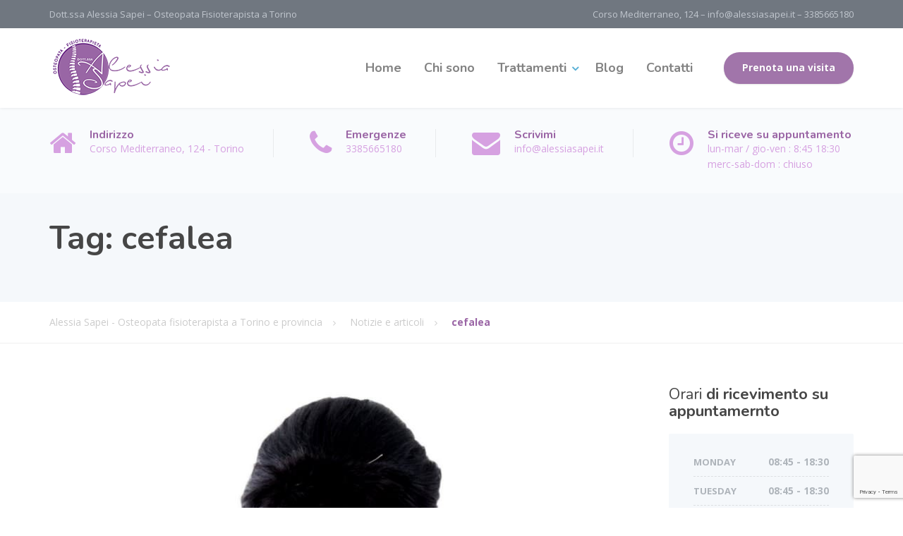

--- FILE ---
content_type: text/html; charset=UTF-8
request_url: https://www.osteopata-fisioterapista.it/tag/cefalea/
body_size: 11584
content:
<!DOCTYPE html><html
lang=it-IT><head><meta
charset="UTF-8"><meta
name="viewport" content="width=device-width, initial-scale=1"><link
rel=pingback href=https://www.osteopata-fisioterapista.it/xmlrpc.php><meta
name='robots' content='index, follow, max-image-preview:large, max-snippet:-1, max-video-preview:-1'><title>cefalea Archivi - Alessia Sapei - Osteopata fisioterapista a Torino e provincia</title><link
rel=canonical href=https://www.osteopata-fisioterapista.it/tag/cefalea/ ><meta
property="og:locale" content="it_IT"><meta
property="og:type" content="article"><meta
property="og:title" content="cefalea Archivi - Alessia Sapei - Osteopata fisioterapista a Torino e provincia"><meta
property="og:url" content="https://www.osteopata-fisioterapista.it/tag/cefalea/"><meta
property="og:site_name" content="Alessia Sapei - Osteopata fisioterapista a Torino e provincia"><meta
name="twitter:card" content="summary_large_image"> <script type=application/ld+json class=yoast-schema-graph>{"@context":"https://schema.org","@graph":[{"@type":"CollectionPage","@id":"https://www.osteopata-fisioterapista.it/tag/cefalea/","url":"https://www.osteopata-fisioterapista.it/tag/cefalea/","name":"cefalea Archivi - Alessia Sapei - Osteopata fisioterapista a Torino e provincia","isPartOf":{"@id":"https://www.osteopata-fisioterapista.it/#website"},"primaryImageOfPage":{"@id":"https://www.osteopata-fisioterapista.it/tag/cefalea/#primaryimage"},"image":{"@id":"https://www.osteopata-fisioterapista.it/tag/cefalea/#primaryimage"},"thumbnailUrl":"https://www.osteopata-fisioterapista.it/wp-content/uploads/2018/09/cervicale.jpg","breadcrumb":{"@id":"https://www.osteopata-fisioterapista.it/tag/cefalea/#breadcrumb"},"inLanguage":"it-IT"},{"@type":"ImageObject","inLanguage":"it-IT","@id":"https://www.osteopata-fisioterapista.it/tag/cefalea/#primaryimage","url":"https://www.osteopata-fisioterapista.it/wp-content/uploads/2018/09/cervicale.jpg","contentUrl":"https://www.osteopata-fisioterapista.it/wp-content/uploads/2018/09/cervicale.jpg","width":850,"height":566},{"@type":"BreadcrumbList","@id":"https://www.osteopata-fisioterapista.it/tag/cefalea/#breadcrumb","itemListElement":[{"@type":"ListItem","position":1,"name":"Home","item":"https://www.osteopata-fisioterapista.it/"},{"@type":"ListItem","position":2,"name":"cefalea"}]},{"@type":"WebSite","@id":"https://www.osteopata-fisioterapista.it/#website","url":"https://www.osteopata-fisioterapista.it/","name":"Alessia Sapei - Osteopata fisioterapista a Torino e provincia","description":"Dott.ssa Alessia Sapei - Osteopata Fisioterapista a Torino","publisher":{"@id":"https://www.osteopata-fisioterapista.it/#/schema/person/2f01f0f3214499d001e0cf7098b33acb"},"potentialAction":[{"@type":"SearchAction","target":{"@type":"EntryPoint","urlTemplate":"https://www.osteopata-fisioterapista.it/?s={search_term_string}"},"query-input":"required name=search_term_string"}],"inLanguage":"it-IT"},{"@type":["Person","Organization"],"@id":"https://www.osteopata-fisioterapista.it/#/schema/person/2f01f0f3214499d001e0cf7098b33acb","name":"Alessia Sapei","image":{"@type":"ImageObject","inLanguage":"it-IT","@id":"https://www.osteopata-fisioterapista.it/#/schema/person/image/","url":"https://www.osteopata-fisioterapista.it/wp-content/uploads/2018/02/Alessia_Sapei.jpg","contentUrl":"https://www.osteopata-fisioterapista.it/wp-content/uploads/2018/02/Alessia_Sapei.jpg","width":850,"height":1003,"caption":"Alessia Sapei"},"logo":{"@id":"https://www.osteopata-fisioterapista.it/#/schema/person/image/"},"sameAs":["https://www.facebook.com/alessiasapei/"]}]}</script> <link
rel=dns-prefetch href=//fonts.googleapis.com><link
rel=alternate type=application/rss+xml title="Alessia Sapei - Osteopata fisioterapista a Torino e provincia &raquo; Feed" href=https://www.osteopata-fisioterapista.it/feed/ ><link
rel=alternate type=application/rss+xml title="Alessia Sapei - Osteopata fisioterapista a Torino e provincia &raquo; cefalea Feed del tag" href=https://www.osteopata-fisioterapista.it/tag/cefalea/feed/ > <script>/*<![CDATA[*/window._wpemojiSettings = {"baseUrl":"https:\/\/s.w.org\/images\/core\/emoji\/14.0.0\/72x72\/","ext":".png","svgUrl":"https:\/\/s.w.org\/images\/core\/emoji\/14.0.0\/svg\/","svgExt":".svg","source":{"concatemoji":"https:\/\/www.osteopata-fisioterapista.it\/wp-includes\/js\/wp-emoji-release.min.js?ver=6.4.7"}};
/*! This file is auto-generated */
!function(i,n){var o,s,e;function c(e){try{var t={supportTests:e,timestamp:(new Date).valueOf()};sessionStorage.setItem(o,JSON.stringify(t))}catch(e){}}function p(e,t,n){e.clearRect(0,0,e.canvas.width,e.canvas.height),e.fillText(t,0,0);var t=new Uint32Array(e.getImageData(0,0,e.canvas.width,e.canvas.height).data),r=(e.clearRect(0,0,e.canvas.width,e.canvas.height),e.fillText(n,0,0),new Uint32Array(e.getImageData(0,0,e.canvas.width,e.canvas.height).data));return t.every(function(e,t){return e===r[t]})}function u(e,t,n){switch(t){case"flag":return n(e,"\ud83c\udff3\ufe0f\u200d\u26a7\ufe0f","\ud83c\udff3\ufe0f\u200b\u26a7\ufe0f")?!1:!n(e,"\ud83c\uddfa\ud83c\uddf3","\ud83c\uddfa\u200b\ud83c\uddf3")&&!n(e,"\ud83c\udff4\udb40\udc67\udb40\udc62\udb40\udc65\udb40\udc6e\udb40\udc67\udb40\udc7f","\ud83c\udff4\u200b\udb40\udc67\u200b\udb40\udc62\u200b\udb40\udc65\u200b\udb40\udc6e\u200b\udb40\udc67\u200b\udb40\udc7f");case"emoji":return!n(e,"\ud83e\udef1\ud83c\udffb\u200d\ud83e\udef2\ud83c\udfff","\ud83e\udef1\ud83c\udffb\u200b\ud83e\udef2\ud83c\udfff")}return!1}function f(e,t,n){var r="undefined"!=typeof WorkerGlobalScope&&self instanceof WorkerGlobalScope?new OffscreenCanvas(300,150):i.createElement("canvas"),a=r.getContext("2d",{willReadFrequently:!0}),o=(a.textBaseline="top",a.font="600 32px Arial",{});return e.forEach(function(e){o[e]=t(a,e,n)}),o}function t(e){var t=i.createElement("script");t.src=e,t.defer=!0,i.head.appendChild(t)}"undefined"!=typeof Promise&&(o="wpEmojiSettingsSupports",s=["flag","emoji"],n.supports={everything:!0,everythingExceptFlag:!0},e=new Promise(function(e){i.addEventListener("DOMContentLoaded",e,{once:!0})}),new Promise(function(t){var n=function(){try{var e=JSON.parse(sessionStorage.getItem(o));if("object"==typeof e&&"number"==typeof e.timestamp&&(new Date).valueOf()<e.timestamp+604800&&"object"==typeof e.supportTests)return e.supportTests}catch(e){}return null}();if(!n){if("undefined"!=typeof Worker&&"undefined"!=typeof OffscreenCanvas&&"undefined"!=typeof URL&&URL.createObjectURL&&"undefined"!=typeof Blob)try{var e="postMessage("+f.toString()+"("+[JSON.stringify(s),u.toString(),p.toString()].join(",")+"));",r=new Blob([e],{type:"text/javascript"}),a=new Worker(URL.createObjectURL(r),{name:"wpTestEmojiSupports"});return void(a.onmessage=function(e){c(n=e.data),a.terminate(),t(n)})}catch(e){}c(n=f(s,u,p))}t(n)}).then(function(e){for(var t in e)n.supports[t]=e[t],n.supports.everything=n.supports.everything&&n.supports[t],"flag"!==t&&(n.supports.everythingExceptFlag=n.supports.everythingExceptFlag&&n.supports[t]);n.supports.everythingExceptFlag=n.supports.everythingExceptFlag&&!n.supports.flag,n.DOMReady=!1,n.readyCallback=function(){n.DOMReady=!0}}).then(function(){return e}).then(function(){var e;n.supports.everything||(n.readyCallback(),(e=n.source||{}).concatemoji?t(e.concatemoji):e.wpemoji&&e.twemoji&&(t(e.twemoji),t(e.wpemoji)))}))}((window,document),window._wpemojiSettings);/*]]>*/</script> <style id=wp-emoji-styles-inline-css>img.wp-smiley, img.emoji {
		display: inline !important;
		border: none !important;
		box-shadow: none !important;
		height: 1em !important;
		width: 1em !important;
		margin: 0 0.07em !important;
		vertical-align: -0.1em !important;
		background: none !important;
		padding: 0 !important;
	}</style><link
rel=stylesheet id=wp-block-library-css href='https://www.osteopata-fisioterapista.it/wp-includes/css/dist/block-library/style.min.css?ver=6.4.7' type=text/css media=all><style id=classic-theme-styles-inline-css>/*! This file is auto-generated */
.wp-block-button__link{color:#fff;background-color:#32373c;border-radius:9999px;box-shadow:none;text-decoration:none;padding:calc(.667em + 2px) calc(1.333em + 2px);font-size:1.125em}.wp-block-file__button{background:#32373c;color:#fff;text-decoration:none}</style><style id=global-styles-inline-css>/*<![CDATA[*/body{--wp--preset--color--black: #000000;--wp--preset--color--cyan-bluish-gray: #abb8c3;--wp--preset--color--white: #ffffff;--wp--preset--color--pale-pink: #f78da7;--wp--preset--color--vivid-red: #cf2e2e;--wp--preset--color--luminous-vivid-orange: #ff6900;--wp--preset--color--luminous-vivid-amber: #fcb900;--wp--preset--color--light-green-cyan: #7bdcb5;--wp--preset--color--vivid-green-cyan: #00d084;--wp--preset--color--pale-cyan-blue: #8ed1fc;--wp--preset--color--vivid-cyan-blue: #0693e3;--wp--preset--color--vivid-purple: #9b51e0;--wp--preset--gradient--vivid-cyan-blue-to-vivid-purple: linear-gradient(135deg,rgba(6,147,227,1) 0%,rgb(155,81,224) 100%);--wp--preset--gradient--light-green-cyan-to-vivid-green-cyan: linear-gradient(135deg,rgb(122,220,180) 0%,rgb(0,208,130) 100%);--wp--preset--gradient--luminous-vivid-amber-to-luminous-vivid-orange: linear-gradient(135deg,rgba(252,185,0,1) 0%,rgba(255,105,0,1) 100%);--wp--preset--gradient--luminous-vivid-orange-to-vivid-red: linear-gradient(135deg,rgba(255,105,0,1) 0%,rgb(207,46,46) 100%);--wp--preset--gradient--very-light-gray-to-cyan-bluish-gray: linear-gradient(135deg,rgb(238,238,238) 0%,rgb(169,184,195) 100%);--wp--preset--gradient--cool-to-warm-spectrum: linear-gradient(135deg,rgb(74,234,220) 0%,rgb(151,120,209) 20%,rgb(207,42,186) 40%,rgb(238,44,130) 60%,rgb(251,105,98) 80%,rgb(254,248,76) 100%);--wp--preset--gradient--blush-light-purple: linear-gradient(135deg,rgb(255,206,236) 0%,rgb(152,150,240) 100%);--wp--preset--gradient--blush-bordeaux: linear-gradient(135deg,rgb(254,205,165) 0%,rgb(254,45,45) 50%,rgb(107,0,62) 100%);--wp--preset--gradient--luminous-dusk: linear-gradient(135deg,rgb(255,203,112) 0%,rgb(199,81,192) 50%,rgb(65,88,208) 100%);--wp--preset--gradient--pale-ocean: linear-gradient(135deg,rgb(255,245,203) 0%,rgb(182,227,212) 50%,rgb(51,167,181) 100%);--wp--preset--gradient--electric-grass: linear-gradient(135deg,rgb(202,248,128) 0%,rgb(113,206,126) 100%);--wp--preset--gradient--midnight: linear-gradient(135deg,rgb(2,3,129) 0%,rgb(40,116,252) 100%);--wp--preset--font-size--small: 13px;--wp--preset--font-size--medium: 20px;--wp--preset--font-size--large: 36px;--wp--preset--font-size--x-large: 42px;--wp--preset--spacing--20: 0.44rem;--wp--preset--spacing--30: 0.67rem;--wp--preset--spacing--40: 1rem;--wp--preset--spacing--50: 1.5rem;--wp--preset--spacing--60: 2.25rem;--wp--preset--spacing--70: 3.38rem;--wp--preset--spacing--80: 5.06rem;--wp--preset--shadow--natural: 6px 6px 9px rgba(0, 0, 0, 0.2);--wp--preset--shadow--deep: 12px 12px 50px rgba(0, 0, 0, 0.4);--wp--preset--shadow--sharp: 6px 6px 0px rgba(0, 0, 0, 0.2);--wp--preset--shadow--outlined: 6px 6px 0px -3px rgba(255, 255, 255, 1), 6px 6px rgba(0, 0, 0, 1);--wp--preset--shadow--crisp: 6px 6px 0px rgba(0, 0, 0, 1);}:where(.is-layout-flex){gap: 0.5em;}:where(.is-layout-grid){gap: 0.5em;}body .is-layout-flow > .alignleft{float: left;margin-inline-start: 0;margin-inline-end: 2em;}body .is-layout-flow > .alignright{float: right;margin-inline-start: 2em;margin-inline-end: 0;}body .is-layout-flow > .aligncenter{margin-left: auto !important;margin-right: auto !important;}body .is-layout-constrained > .alignleft{float: left;margin-inline-start: 0;margin-inline-end: 2em;}body .is-layout-constrained > .alignright{float: right;margin-inline-start: 2em;margin-inline-end: 0;}body .is-layout-constrained > .aligncenter{margin-left: auto !important;margin-right: auto !important;}body .is-layout-constrained > :where(:not(.alignleft):not(.alignright):not(.alignfull)){max-width: var(--wp--style--global--content-size);margin-left: auto !important;margin-right: auto !important;}body .is-layout-constrained > .alignwide{max-width: var(--wp--style--global--wide-size);}body .is-layout-flex{display: flex;}body .is-layout-flex{flex-wrap: wrap;align-items: center;}body .is-layout-flex > *{margin: 0;}body .is-layout-grid{display: grid;}body .is-layout-grid > *{margin: 0;}:where(.wp-block-columns.is-layout-flex){gap: 2em;}:where(.wp-block-columns.is-layout-grid){gap: 2em;}:where(.wp-block-post-template.is-layout-flex){gap: 1.25em;}:where(.wp-block-post-template.is-layout-grid){gap: 1.25em;}.has-black-color{color: var(--wp--preset--color--black) !important;}.has-cyan-bluish-gray-color{color: var(--wp--preset--color--cyan-bluish-gray) !important;}.has-white-color{color: var(--wp--preset--color--white) !important;}.has-pale-pink-color{color: var(--wp--preset--color--pale-pink) !important;}.has-vivid-red-color{color: var(--wp--preset--color--vivid-red) !important;}.has-luminous-vivid-orange-color{color: var(--wp--preset--color--luminous-vivid-orange) !important;}.has-luminous-vivid-amber-color{color: var(--wp--preset--color--luminous-vivid-amber) !important;}.has-light-green-cyan-color{color: var(--wp--preset--color--light-green-cyan) !important;}.has-vivid-green-cyan-color{color: var(--wp--preset--color--vivid-green-cyan) !important;}.has-pale-cyan-blue-color{color: var(--wp--preset--color--pale-cyan-blue) !important;}.has-vivid-cyan-blue-color{color: var(--wp--preset--color--vivid-cyan-blue) !important;}.has-vivid-purple-color{color: var(--wp--preset--color--vivid-purple) !important;}.has-black-background-color{background-color: var(--wp--preset--color--black) !important;}.has-cyan-bluish-gray-background-color{background-color: var(--wp--preset--color--cyan-bluish-gray) !important;}.has-white-background-color{background-color: var(--wp--preset--color--white) !important;}.has-pale-pink-background-color{background-color: var(--wp--preset--color--pale-pink) !important;}.has-vivid-red-background-color{background-color: var(--wp--preset--color--vivid-red) !important;}.has-luminous-vivid-orange-background-color{background-color: var(--wp--preset--color--luminous-vivid-orange) !important;}.has-luminous-vivid-amber-background-color{background-color: var(--wp--preset--color--luminous-vivid-amber) !important;}.has-light-green-cyan-background-color{background-color: var(--wp--preset--color--light-green-cyan) !important;}.has-vivid-green-cyan-background-color{background-color: var(--wp--preset--color--vivid-green-cyan) !important;}.has-pale-cyan-blue-background-color{background-color: var(--wp--preset--color--pale-cyan-blue) !important;}.has-vivid-cyan-blue-background-color{background-color: var(--wp--preset--color--vivid-cyan-blue) !important;}.has-vivid-purple-background-color{background-color: var(--wp--preset--color--vivid-purple) !important;}.has-black-border-color{border-color: var(--wp--preset--color--black) !important;}.has-cyan-bluish-gray-border-color{border-color: var(--wp--preset--color--cyan-bluish-gray) !important;}.has-white-border-color{border-color: var(--wp--preset--color--white) !important;}.has-pale-pink-border-color{border-color: var(--wp--preset--color--pale-pink) !important;}.has-vivid-red-border-color{border-color: var(--wp--preset--color--vivid-red) !important;}.has-luminous-vivid-orange-border-color{border-color: var(--wp--preset--color--luminous-vivid-orange) !important;}.has-luminous-vivid-amber-border-color{border-color: var(--wp--preset--color--luminous-vivid-amber) !important;}.has-light-green-cyan-border-color{border-color: var(--wp--preset--color--light-green-cyan) !important;}.has-vivid-green-cyan-border-color{border-color: var(--wp--preset--color--vivid-green-cyan) !important;}.has-pale-cyan-blue-border-color{border-color: var(--wp--preset--color--pale-cyan-blue) !important;}.has-vivid-cyan-blue-border-color{border-color: var(--wp--preset--color--vivid-cyan-blue) !important;}.has-vivid-purple-border-color{border-color: var(--wp--preset--color--vivid-purple) !important;}.has-vivid-cyan-blue-to-vivid-purple-gradient-background{background: var(--wp--preset--gradient--vivid-cyan-blue-to-vivid-purple) !important;}.has-light-green-cyan-to-vivid-green-cyan-gradient-background{background: var(--wp--preset--gradient--light-green-cyan-to-vivid-green-cyan) !important;}.has-luminous-vivid-amber-to-luminous-vivid-orange-gradient-background{background: var(--wp--preset--gradient--luminous-vivid-amber-to-luminous-vivid-orange) !important;}.has-luminous-vivid-orange-to-vivid-red-gradient-background{background: var(--wp--preset--gradient--luminous-vivid-orange-to-vivid-red) !important;}.has-very-light-gray-to-cyan-bluish-gray-gradient-background{background: var(--wp--preset--gradient--very-light-gray-to-cyan-bluish-gray) !important;}.has-cool-to-warm-spectrum-gradient-background{background: var(--wp--preset--gradient--cool-to-warm-spectrum) !important;}.has-blush-light-purple-gradient-background{background: var(--wp--preset--gradient--blush-light-purple) !important;}.has-blush-bordeaux-gradient-background{background: var(--wp--preset--gradient--blush-bordeaux) !important;}.has-luminous-dusk-gradient-background{background: var(--wp--preset--gradient--luminous-dusk) !important;}.has-pale-ocean-gradient-background{background: var(--wp--preset--gradient--pale-ocean) !important;}.has-electric-grass-gradient-background{background: var(--wp--preset--gradient--electric-grass) !important;}.has-midnight-gradient-background{background: var(--wp--preset--gradient--midnight) !important;}.has-small-font-size{font-size: var(--wp--preset--font-size--small) !important;}.has-medium-font-size{font-size: var(--wp--preset--font-size--medium) !important;}.has-large-font-size{font-size: var(--wp--preset--font-size--large) !important;}.has-x-large-font-size{font-size: var(--wp--preset--font-size--x-large) !important;}
.wp-block-navigation a:where(:not(.wp-element-button)){color: inherit;}
:where(.wp-block-post-template.is-layout-flex){gap: 1.25em;}:where(.wp-block-post-template.is-layout-grid){gap: 1.25em;}
:where(.wp-block-columns.is-layout-flex){gap: 2em;}:where(.wp-block-columns.is-layout-grid){gap: 2em;}
.wp-block-pullquote{font-size: 1.5em;line-height: 1.6;}/*]]>*/</style><link
rel=stylesheet id=contact-form-7-css href='https://www.osteopata-fisioterapista.it/wp-content/plugins/contact-form-7/includes/css/styles.css?ver=5.8.6' type=text/css media=all><link
rel=stylesheet id=parent-style-css href='https://www.osteopata-fisioterapista.it/wp-content/themes/physio-qt/style.css?ver=6.4.7' type=text/css media=all><link
rel=stylesheet id=physio-qt-style-css href='https://www.osteopata-fisioterapista.it/wp-content/themes/physio-qt-child/style.css?ver=1.0' type=text/css media=all><link
rel=stylesheet id=google-fonts-css href='//fonts.googleapis.com/css?family=Open+Sans%3A400%2C700%7CNunito%3A400%2C700&#038;subset=latin%2Clatin-ext' type=text/css media=all><link
rel=stylesheet id=fancybox-css href='https://www.osteopata-fisioterapista.it/wp-content/plugins/easy-fancybox/fancybox/1.5.4/jquery.fancybox.min.css?ver=6.4.7' type=text/css media=screen> <script src="https://www.osteopata-fisioterapista.it/wp-includes/js/tinymce/tinymce.min.js?ver=49110-20201110" id=wp-tinymce-root-js></script> <script src="https://www.osteopata-fisioterapista.it/wp-includes/js/tinymce/plugins/compat3x/plugin.min.js?ver=49110-20201110" id=wp-tinymce-js></script> <script src="https://www.osteopata-fisioterapista.it/wp-includes/js/jquery/jquery.min.js?ver=3.7.1" id=jquery-core-js></script> <script src="https://www.osteopata-fisioterapista.it/wp-includes/js/jquery/jquery-migrate.min.js?ver=3.4.1" id=jquery-migrate-js></script> <script src=https://www.osteopata-fisioterapista.it/wp-content/themes/physio-qt/assets/js/modernizr-custom.js id=physio-qt-modernizr-js></script> <link
rel=https://api.w.org/ href=https://www.osteopata-fisioterapista.it/wp-json/ ><link
rel=alternate type=application/json href=https://www.osteopata-fisioterapista.it/wp-json/wp/v2/tags/66><link
rel=EditURI type=application/rsd+xml title=RSD href=https://www.osteopata-fisioterapista.it/xmlrpc.php?rsd><meta
name="generator" content="WordPress 6.4.7"> <script src=https://acconsento.click/script.js id=acconsento-script data-key=s1fbsNEplDW2D9ErcSULngUtYDPGeUF5r3p10Pi7></script><style id=physio-inline-customizer-css>/*<![CDATA[*/body,button,input,select,textarea,.btn,.main-navigation .sub-menu li a,.jumbotron .jumbotron-caption .caption-small-heading,.page-header--subtitle,.featured-page .featured-page--image .featured-page--overlay .overlay--center span,.brochure span,.news-posts-block .widget-title a,.panel-group .panel .panel-heading .panel-title a {font-family: 'Open Sans';}h1,h2,h3,h4,h5,h6,.main-navigation > li > a,.brochure,.testimonials .testimonial--author,.call-to-action .call-to-action--content .call-to-action--title,.counter .counter--text .counter--number {font-family: 'Nunito';}.header-wrapper .header-logo img { width: px;margin-top: px;}.header .header-topbar {background: #707780;}.header .header-topbar,.header .header-topbar .header-topbar-sidebar .icon-box--title {color: #C1C7CE;}.header .header-topbar a,.header .header-topbar .header-topbar-sidebar a.icon-box .icon-box--title {color: #C1C7CE;}.header .header-topbar a:hover,.header .header-topbar .header-topbar-sidebar a.icon-box:hover .icon-box--title {color: #ffffff;}.header-topbar-sidebar .menu .sub-menu > li > a {color: #ffffff;background: #56afd5;}.header-topbar-sidebar .menu .sub-menu:after {border-bottom-color: #56afd5;}.header-wrapper {background-color: #ffffff;}.header-widgets {color: #9a65a5;background: #ffffff;}.header-widgets .icon-box--title {color: #9a65a5;}.header-widgets .icon-box--icon i,.header-widgets .icon-box--description,.header-widgets .social-icons a {color: #d6a1e1;}.header-widgets .icon-box:hover .icon-box--icon i,.header-widgets .social-icons a:hover {color: #b883c3;}@media(min-width: 992px) {.header-wrapper {background-color: #ffffff;}.header-widgets {background: rgba(255,255,255,0.4);}}.header .header-wrapper .featured-button a {color: #ffffff;background: #A175AA;}.header .header-wrapper .featured-button a:hover {background: #9c70a5;}@media(max-width: 992px) {.main-navigation > li > a {color: #ffffff;background: #9A65A5;}.main-navigation > li.current-menu-item > a,.main-navigation > li.current_page_parent a {color: #ffffff;}.main-navigation .sub-menu > li > a {color: #ffffff;background: #935c9e;}.main-navigation > li.nav-toggle-dropdown .nav-toggle-mobile-submenu {background: #935c9e;}.main-navigation .sub-menu > li.current-menu-item > a {color: #ffffff;}}@media(min-width: 992px) {.main-navigation > li > a {color: #828282;background: none;}.main-navigation > li.current-menu-item > a,.main-navigation > li.current-menu-ancestor > a,.main-navigation > li.menu-item-has-children::after {color: #56afd5;}.main-navigation > li:hover > a,.main-navigation > li.current-menu-item:hover > a,.main-navigation > li.menu-item-has-children:hover::after {color: #56afd5;}.main-navigation .sub-menu > li > a {color: #ffffff;border-top-color: #905b9b;background: #9A65A5;}.main-navigation .sub-menu > li:hover > a {background: #905b9b;}}.page-header {text-align: left;background-image: url();background-color: #F5F8FB;}.page-header--title {color: #464646;}.page-header--subtitle {color: #999999;}.breadcrumbs {background: #ffffff;}.breadcrumbs a,.breadcrumbs a:hover {color: #cccccc;}.breadcrumbs span > span {color: #9A65A5;}.widget-title {color: #464646;}.content-area span.normal {font-weight: normal;}body .layout-boxed { background: #ffffff;}body,.content-area .icon-box--description {color: #777777;}a,.jumbotron .jumbotron-caption .caption-small-heading,.featured-page .featured-page--content .featued-page--title:hover a,.news-posts-block .news-post--title a:hover,.content-area .icon-box--icon i,.team-member--name a:hover,.testimonials .testimonial--description,.content-area .opening-hours ul li.today {color: #56afd5;}a:hover {color: #51aad0;}.navbar-toggle,.search-submit,.content-area .icon-box:hover .icon-box--icon,.content-area .opening-hours ul li span.label,.team-member--social .overlay--center a:hover,.counter:hover .counter--icon {background: #56afd5;}.navbar-toggle:hover,.search-submit:hover {background: #51aad0;}.team-member--tag {color: #9A65A5;}.news-posts-block .news-post--date,.testimonials .testimonial-control,.custom-table thead td,.content-area .widget_nav_menu,.hentry--post-thumbnail .meta-data--date,.content-area .featured-box,.panel-group .panel .panel-heading .panel-title a[aria-expanded=true],.featured-page .featured-page--image .featured-page--overlay .overlay--center span:hover {background: #9A65A5;}.news-posts-block .news-post--date:hover,.testimonials .testimonial-control:hover {background: #9560a0;}.client-logos img:hover {border-color: #9A65A5;}.btn.btn-primary,.pagination span.current,.pagination a:hover,.comments-area .comment-respond .comment-form .form-submit .submit {color: #ffffff;background: #9A65A5;}.btn.btn-primary:hover,.btn.btn-primary:active:focus,.pagination span.current,.pagination a:hover,.comments-area .comment-respond .comment-form .form-submit .submit:hover {background: #9560a0;}.footer .footer--top {color: #C1C7CE;background: ;}.footer .icon-box--title {color: #fdffff;}.footer .icon-box--icon i,.footer .icon-box--description,.footer .social-icons a,.footer .icon-box:hover .icon-box--icon i,.footer .social-icons a:hover {color: #C1C7CE;}.footer--main-container {background-image: url(https://www.osteopata-fisioterapista.it/wp-content/themes/physio-qt/assets/images/footer_pattern.png);}.footer .footer--middle {color: #C1C7CE;background-color: ;}.footer .footer--middle .widget_nav_menu ul.menu li > a {color: #C1C7CE;}.footer .footer--middle .widget_nav_menu ul.menu li:hover > a,.footer .footer--middle .widget_nav_menu ul.menu li.current-menu-item > a {color: #ffffff;}.footer .widget-title {color: #ffffff;}.footer .footer--bottom {color: #ffffff;background: #9a65a5;}.footer .footer--bottom a {color: #ffffff;}.footer .footer--bottom a:hover {color: #fafafa;}/*]]>*/</style><link
rel=icon href=https://www.osteopata-fisioterapista.it/wp-content/uploads/2018/02/alessia_sapei_logo_quadrato-150x150.png sizes=32x32><link
rel=icon href=https://www.osteopata-fisioterapista.it/wp-content/uploads/2018/02/alessia_sapei_logo_quadrato-300x300.png sizes=192x192><link
rel=apple-touch-icon href=https://www.osteopata-fisioterapista.it/wp-content/uploads/2018/02/alessia_sapei_logo_quadrato-300x300.png><meta
name="msapplication-TileImage" content="https://www.osteopata-fisioterapista.it/wp-content/uploads/2018/02/alessia_sapei_logo_quadrato-300x300.png"></head><body
class="archive tag tag-cefalea tag-66 widget-bar-overlay group-blog"><div
class=layout-boxed><header
class=header><div
class=header-topbar><div
class=container><div
class=row><div
class="col-xs-12 col-md-4"><div
class=header-description>Dott.ssa Alessia Sapei &#8211; Osteopata Fisioterapista a Torino</div></div><div
class="col-xs-12 col-md-8"><div
class=header-topbar-sidebar><ul
id=menu-topbar-navigation class=menu><li
id=menu-item-7631 class="menu-item menu-item-type-custom menu-item-object-custom menu-item-7631"><a
href=#>Corso Mediterraneo, 124 &#8211; info@alessiasapei.it &#8211; 3385665180</a></li></ul></div></div></div></div></div><div
class=header-wrapper><div
class=container><div
class="featured-button hidden-md hidden-lg">
<a
href=https://inbuonemani.cloud/terapista/dottssa-alessia-sapei/fisioterapista/torino class=btn>
Prenota una visita	</a></div><div
class=header-logo>
<a
href=https://www.osteopata-fisioterapista.it/ title="Alessia Sapei &#8211; Osteopata fisioterapista a Torino e provincia">
<img
src=https://www.osteopata-fisioterapista.it/wp-content/uploads/2018/03/logo_sapei_alessia_osteopata_fisoterapista.png srcset=https://www.osteopata-fisioterapista.it/wp-content/uploads/2018/03/logo_sapei_alessia_osteopata_fisoterapista.png alt="Alessia Sapei - Osteopata fisioterapista a Torino e provincia">
</a></div><div
class=header-navigation aria-label="Main Navigation"><button
type=button class="navbar-toggle collapsed" data-toggle=collapse data-target=#navbar aria-expanded=false aria-controls=navbar>
<span
class=navbar-toggle-icon>
<span
class=icon-bar></span>
<span
class=icon-bar></span>
<span
class=icon-bar></span>
</span>
</button><nav
id=navbar class="collapse navbar-collapse"><ul
id=menu-main-navigation class=main-navigation><li
id=menu-item-7595 class="menu-item menu-item-type-post_type menu-item-object-page menu-item-home menu-item-7595"><a
href=https://www.osteopata-fisioterapista.it/ >Home</a></li>
<li
id=menu-item-7608 class="menu-item menu-item-type-post_type menu-item-object-page menu-item-7608"><a
href=https://www.osteopata-fisioterapista.it/alessia-sapei/ >Chi sono</a></li>
<li
id=menu-item-7601 class="menu-item menu-item-type-post_type menu-item-object-page menu-item-has-children menu-item-7601" aria-haspopup=true aria-expanded=false tabindex=0><a
href=https://www.osteopata-fisioterapista.it/trattamenti/ >Trattamenti</a><ul
class=sub-menu role=menu>
<li
id=menu-item-8060 class="menu-item menu-item-type-post_type menu-item-object-page menu-item-8060"><a
href=https://www.osteopata-fisioterapista.it/trattamenti/fisioterapia/ >Fisioterapici</a></li>
<li
id=menu-item-7602 class="menu-item menu-item-type-post_type menu-item-object-page menu-item-7602"><a
href=https://www.osteopata-fisioterapista.it/trattamenti/osteopatia/ >Osteopatici</a></li>
<li
id=menu-item-8572 class="menu-item menu-item-type-post_type menu-item-object-page menu-item-8572"><a
href=https://www.osteopata-fisioterapista.it/trattamenti/tecarterapia/ >Tecarterapia</a></li>
<li
id=menu-item-8070 class="menu-item menu-item-type-post_type menu-item-object-page menu-item-8070"><a
href=https://www.osteopata-fisioterapista.it/trattamenti/trattamento-cicatrici/ >Trattamento cicatrici</a></li>
<li
id=menu-item-8239 class="menu-item menu-item-type-post_type menu-item-object-page menu-item-8239"><a
href=https://www.osteopata-fisioterapista.it/trattamenti/temporo-mandibolare/ >Articolazione Temporo Mandibolare</a></li>
<li
id=menu-item-7605 class="menu-item menu-item-type-post_type menu-item-object-page menu-item-7605"><a
href=https://www.osteopata-fisioterapista.it/trattamenti/taping-neuro-muscolare-tnm/ >Taping Neuro Muscolare (TNM)</a></li>
<li
id=menu-item-8242 class="menu-item menu-item-type-post_type menu-item-object-page menu-item-8242"><a
href=https://www.osteopata-fisioterapista.it/trattamenti/trattamento-decontratturante/ >Trattamento decontratturante</a></li></ul>
</li>
<li
id=menu-item-7598 class="menu-item menu-item-type-post_type menu-item-object-page current_page_parent menu-item-7598"><a
href=https://www.osteopata-fisioterapista.it/notizie-e-articoli/ >Blog</a></li>
<li
id=menu-item-7562 class="menu-item menu-item-type-post_type menu-item-object-page menu-item-7562"><a
href=https://www.osteopata-fisioterapista.it/contatti/ >Contatti</a></li></ul></nav><div
class="featured-button hidden-xs hidden-sm">
<a
href=https://inbuonemani.cloud/terapista/dottssa-alessia-sapei/fisioterapista/torino class=btn target=_blank>Prenota una visita</a></div></div></div></div><div
class=header-widgets><div
class=container><div
class="widget widget-icon-box">		<a
class=icon-box href=https://maps.app.goo.gl/YqxkvFs1vSv7RzpZ9 target=_blank><div
class=icon-box--icon>
<i
class="fa fa-home"></i></div><div
class=icon-box--text><h6 class="icon-box--title">Indirizzo</h6>
<span
class=icon-box--description>Corso Mediterraneo, 124 - Torino</span></div>
</a></div><div
class="widget widget-icon-box">		<a
class=icon-box href=tel:3385665180 target=_blank><div
class=icon-box--icon>
<i
class="fa fa-phone"></i></div><div
class=icon-box--text><h6 class="icon-box--title">Emergenze</h6>
<span
class=icon-box--description>3385665180</span></div>
</a></div><div
class="widget widget-icon-box">		<a
class=icon-box href=mailto:info@alessiasapei.it target=_blank><div
class=icon-box--icon>
<i
class="fa fa-envelope"></i></div><div
class=icon-box--text><h6 class="icon-box--title">Scrivimi</h6>
<span
class=icon-box--description>info@alessiasapei.it</span></div>
</a></div><div
class="widget widget-icon-box">		<a
class=icon-box href=http://www.osteopata-fisioterapista.it/contatti/ target=_blank><div
class=icon-box--icon>
<i
class="fa fa-clock-o"></i></div><div
class=icon-box--text><h6 class="icon-box--title">Si riceve su appuntamento</h6>
<span
class=icon-box--description>lun-mar / gio-ven : 8:45 18:30 </br> merc-sab-dom : chiuso</span></div>
</a></div></div></div></header><div
class=page-header style><div
class=container><div
class=page-header--wrap style><h1 class="page-header--title" style="">Tag: <span>cefalea</span></h1></div></div></div><div
class=breadcrumbs><div
class=container>
<span
property=itemListElement typeof=ListItem><a
property=item typeof=WebPage title="Vai a Alessia Sapei - Osteopata fisioterapista a Torino e provincia." href=https://www.osteopata-fisioterapista.it class=home ><span
property=name>Alessia Sapei - Osteopata fisioterapista a Torino e provincia</span></a><meta
property="position" content="1"></span><span
property=itemListElement typeof=ListItem><a
property=item typeof=WebPage title="Vai a Notizie e articoli." href=https://www.osteopata-fisioterapista.it/notizie-e-articoli/ class="post-root post post-post" ><span
property=name>Notizie e articoli</span></a><meta
property="position" content="2"></span><span
property=itemListElement typeof=ListItem><span
property=name class="archive taxonomy post_tag current-item">cefalea</span><meta
property="url" content="https://www.osteopata-fisioterapista.it/tag/cefalea/"><meta
property="position" content="3"></span></div></div><div
id=primary class="content-area container"><div
class=row><main
id=main class="content col-xs-12 col-md-9"><div
class=blog-list><div
class=hentry--border><article
id=post-8349 class="clearfix post-8349 post type-post status-publish format-standard has-post-thumbnail hentry category-esercizi category-osteopatia category-recupero-funzionale category-terapie tag-capogiri tag-cefalea tag-cervicale tag-cervicalgia tag-osteopata tag-veritigini"><div
class=hentry--post-thumbnail>
<a
href=https://www.osteopata-fisioterapista.it/cervicale/ class=hentry--thumbnail>
<img
width=850 height=566 src=https://www.osteopata-fisioterapista.it/wp-content/uploads/2018/09/cervicale.jpg class="img-responsive wp-post-image" alt decoding=async fetchpriority=high srcset="https://www.osteopata-fisioterapista.it/wp-content/uploads/2018/09/cervicale.jpg 850w, https://www.osteopata-fisioterapista.it/wp-content/uploads/2018/09/cervicale-300x200.jpg 300w, https://www.osteopata-fisioterapista.it/wp-content/uploads/2018/09/cervicale-768x511.jpg 768w, https://www.osteopata-fisioterapista.it/wp-content/uploads/2018/09/cervicale-360x240.jpg 360w, https://www.osteopata-fisioterapista.it/wp-content/uploads/2018/09/cervicale-272x182.jpg 272w" sizes="(max-width: 850px) 100vw, 850px">		<time
datetime=2018-09-04T12:38:20+02:00 class="meta-data--date date updated">4 Settembre 2018</time>
</a></div><div
class=hentry--content><div
class=hentry--meta-data>
<span
class="meta--author vcard author">
Alessia Sapei	</span>
<span
class=meta--seperator></span>
<span
class=meta--categories> <a
href=https://www.osteopata-fisioterapista.it/category/esercizi/ rel="category tag">Esercizi</a>, <a
href=https://www.osteopata-fisioterapista.it/category/osteopatia/ rel="category tag">Osteopatia</a>, <a
href=https://www.osteopata-fisioterapista.it/category/recupero-funzionale/ rel="category tag">Recupero funzionale</a>, <a
href=https://www.osteopata-fisioterapista.it/category/terapie/ rel="category tag">Terapie</a></span>
<span
class=meta--seperator></span>
<span
class=meta--tags> <a
href=https://www.osteopata-fisioterapista.it/tag/capogiri/ rel=tag>capogiri</a>, <a
href=https://www.osteopata-fisioterapista.it/tag/cefalea/ rel=tag>cefalea</a>, <a
href=https://www.osteopata-fisioterapista.it/tag/cervicale/ rel=tag>cervicale</a>, <a
href=https://www.osteopata-fisioterapista.it/tag/cervicalgia/ rel=tag>cervicalgia</a>, <a
href=https://www.osteopata-fisioterapista.it/tag/osteopata/ rel=tag>osteopata</a>, <a
href=https://www.osteopata-fisioterapista.it/tag/veritigini/ rel=tag>veritigini</a></span></div><h2 class="hentry--title entry-title"><a
href=https://www.osteopata-fisioterapista.it/cervicale/ >Ho la CERVICALE !</a></h2><p>Problematica comune a molte persone, più o meno intensa come sintomatologia, &#8220;la cervicale&#8221; ha interessato quasi tutti almeno una volta nella vita. A maggior ragione in questo periodo di sbalzi di temperatura è facile percepire dolori del tratto della colonna cervicale. Ma cos&#8217;è la cervicalgia e come può agire l&#8217;osteopata?</p><p><a
href=https://www.osteopata-fisioterapista.it/cervicale/ class=hentry--more>Leggi di più</a></p></div></article></div></div></main><div
class="col-xs-12 col-md-3"><aside
class=sidebar><div
class="widget widget-opening-hours"><h4 class="widget-title">Orari di ricevimento su appuntamernto</h4><div
class=opening-hours><ul><li
class=weekday>Monday<span
class=right>08:45 - 18:30</span></li><li
class=weekday>Tuesday<span
class=right>08:45 - 18:30</span></li><li
class=weekday>Wednesday<span
class=right>CHIUSO</span></li><li
class=weekday>Thursday<span
class=right>08:45 - 18:30</span></li><li
class=weekday>Friday<span
class=right>08:45 - 18:30</span></li><li
class="weekday today">Saturday<span
class=right>CHIUSO</span></li><li
class=weekday>Sunday<span
class=right>CHIUSO</span></li></ul></div></div><div
class="widget widget_search"><form
role=search method=get class=search-form action=https://www.osteopata-fisioterapista.it/ >
<label>
<span
class=screen-reader-text>Ricerca per:</span>
<input
type=search class=search-field placeholder="Cerca &hellip;" value name=s>
</label>
<input
type=submit class=search-submit value=Cerca></form></div><div
class="widget widget_recent_entries"><h4 class="widget-title">Articoli recenti</h4><ul>
<li>
<a
href=https://www.osteopata-fisioterapista.it/onde-durto-unonda-di-energia-al-servizio-della-riabilitazione/ >Onde d’urto: un’onda di energia al servizio della riabilitazione</a>
</li>
<li>
<a
href=https://www.osteopata-fisioterapista.it/distorsione-di-caviglia/ >Distorsione di caviglia</a>
</li>
<li>
<a
href=https://www.osteopata-fisioterapista.it/terapia-strumentale-nel-trattamento-manuale-delle-cicatrici/ >Terapia strumentale nel trattamento manuale delle cicatrici</a>
</li>
<li>
<a
href=https://www.osteopata-fisioterapista.it/qphysio-innovazione-nella-riabilitazione-fisica-attraverso-la-qmr/ >QPhysio: Innovazione nella Riabilitazione Fisica attraverso la QMR</a>
</li>
<li>
<a
href=https://www.osteopata-fisioterapista.it/coccigodinia-sei-proprio-tu-quel-pezzettin-del-mio-codin-la-danza-del-serpente/ >COCCIGODINIA, “sei proprio tu quel pezzettin del mio codin (La danza del serpente)”</a>
</li></ul></div><div
class="widget widget_categories"><h4 class="widget-title">Categorie</h4><ul>
<li
class="cat-item cat-item-128"><a
href=https://www.osteopata-fisioterapista.it/category/cicatrici/ >Cicatrici</a>
</li>
<li
class="cat-item cat-item-15"><a
href=https://www.osteopata-fisioterapista.it/category/esercizi/ >Esercizi</a>
</li>
<li
class="cat-item cat-item-17"><a
href=https://www.osteopata-fisioterapista.it/category/fisioterapia/ >Fisioterapia</a>
</li>
<li
class="cat-item cat-item-62"><a
href=https://www.osteopata-fisioterapista.it/category/gravidanza/ >Gravidanza</a>
</li>
<li
class="cat-item cat-item-52"><a
href=https://www.osteopata-fisioterapista.it/category/medicina/ >Medicina</a>
</li>
<li
class="cat-item cat-item-37"><a
href=https://www.osteopata-fisioterapista.it/category/osteopatia/ >Osteopatia</a>
</li>
<li
class="cat-item cat-item-22"><a
href=https://www.osteopata-fisioterapista.it/category/recupero-funzionale/ >Recupero funzionale</a>
</li>
<li
class="cat-item cat-item-19"><a
href=https://www.osteopata-fisioterapista.it/category/ricerche/ >Ricerche</a>
</li>
<li
class="cat-item cat-item-1"><a
href=https://www.osteopata-fisioterapista.it/category/senza-categoria/ >Senza categoria</a>
</li>
<li
class="cat-item cat-item-18"><a
href=https://www.osteopata-fisioterapista.it/category/sport/ >Sport</a>
</li>
<li
class="cat-item cat-item-20"><a
href=https://www.osteopata-fisioterapista.it/category/terapie/ >Terapie</a>
</li></ul></div><div
class="widget widget_sow-editor"><div
class="so-widget-sow-editor so-widget-sow-editor-base"
><h4 class="widget-title">Come lavoro</h4><div
class="siteorigin-widget-tinymce textwidget"><p>Nel mio studio, o in casi particolari a domicilio, applico le diverse tecniche di trattamento in funzione del paziente e della sua storia.</p><p>Ogni trattamento è quindi personalizzato ed adeguato al caso specifico.</p><p><img
loading=lazy decoding=async class="alignnone wp-image-7889 size-medium" style="opacity: 0.2;" src=http://www.osteopata-fisioterapista.it/wp-content/uploads/2018/02/firma-300x72.png alt width=300 height=72 srcset="https://www.osteopata-fisioterapista.it/wp-content/uploads/2018/02/firma-300x72.png 300w, https://www.osteopata-fisioterapista.it/wp-content/uploads/2018/02/firma-768x185.png 768w, https://www.osteopata-fisioterapista.it/wp-content/uploads/2018/02/firma-1024x246.png 1024w, https://www.osteopata-fisioterapista.it/wp-content/uploads/2018/02/firma.png 1184w" sizes="(max-width: 300px) 100vw, 300px"></p></div></div></div><div
class="widget widget-social-icons"><div
class=social-icons>
<a
href=https://www.facebook.com/alessiasapei/ target=_blank>
<i
class="fa fa-facebook-square"></i>
</a>
<a
href=https://www.linkedin.com/in/alessia-sapei-34a350101/ target=_blank>
<i
class="fa fa-linkedin-square"></i>
</a></div></div></aside></div></div></div><footer
class=footer><div
class=footer--main-container><div
class=footer--top><div
class=container><div
class=footer--top-container><div
class=row><div
class="col-xs-12 col-md-3"><div
class="widget widget-social-icons"><div
class=social-icons>
<a
href=https://www.facebook.com/alessiasapei/ >
<i
class="fa fa-facebook-square"></i>
</a>
<a
href=https://www.linkedin.com/in/alessia-sapei-34a350101 >
<i
class="fa fa-linkedin-square"></i>
</a></div></div></div><div
class="col-xs-12 col-md-3"><div
class="widget widget-icon-box">		<a
class=icon-box href=https://maps.app.goo.gl/YqxkvFs1vSv7RzpZ9 target=_blank><div
class=icon-box--icon>
<i
class="fa fa-map-marker"></i></div><div
class=icon-box--text><h6 class="icon-box--title">Indirizzo</h6>
<span
class=icon-box--description>C.so Mediterraneo, 124 - Torino</span></div>
</a></div></div><div
class="col-xs-12 col-md-3"><div
class="widget widget-icon-box">		<a
class=icon-box href=tel:3385665180 target=_blank><div
class=icon-box--icon>
<i
class="fa fa-phone"></i></div><div
class=icon-box--text><h6 class="icon-box--title">Emergenze</h6>
<span
class=icon-box--description>3385665180</span></div>
</a></div></div><div
class="col-xs-12 col-md-3"><div
class="widget widget-icon-box">		<a
class=icon-box href=mailto:info@alessiasapei.it target=_blank><div
class=icon-box--icon>
<i
class="fa fa-envelope"></i></div><div
class=icon-box--text><h6 class="icon-box--title">Scrivimi</h6>
<span
class=icon-box--description>info@alessiasapei.it</span></div>
</a></div></div></div></div></div></div></div><div
class=footer--bottom><div
class=container><div
class=row><div
class="col-xs-12 col-md-6"><div
class=bottom-left><p>Copyright © 2018-2024 - Sapei Alessia | P.Iva 11856100018</p></div></div><div
class="col-xs-12 col-md-6"><div
class=bottom-right><p><a
href=http://www.osteopata-fisioterapista.it/wp-login.php>Area riservata</a></p></div></div></div></div></div><a
href=# class=scroll-to-top><i
class="fa fa-caret-up"></i></a></footer></div> <script src="https://www.osteopata-fisioterapista.it/wp-content/plugins/contact-form-7/includes/swv/js/index.js?ver=5.8.6" id=swv-js></script> <script id=contact-form-7-js-extra>var wpcf7 = {"api":{"root":"https:\/\/www.osteopata-fisioterapista.it\/wp-json\/","namespace":"contact-form-7\/v1"},"cached":"1"};</script> <script src="https://www.osteopata-fisioterapista.it/wp-content/plugins/contact-form-7/includes/js/index.js?ver=5.8.6" id=contact-form-7-js></script> <script src="https://www.osteopata-fisioterapista.it/wp-includes/js/underscore.min.js?ver=1.13.4" id=underscore-js></script> <script id=physio-qt-main-js-extra>var physio_qt = {"themePath":"https:\/\/www.osteopata-fisioterapista.it\/wp-content\/themes\/physio-qt"};</script> <script src="https://www.osteopata-fisioterapista.it/wp-content/themes/physio-qt/assets/js/main.min.js?ver=1.0" id=physio-qt-main-js></script> <script src="https://www.osteopata-fisioterapista.it/wp-content/plugins/easy-fancybox/fancybox/1.5.4/jquery.fancybox.min.js?ver=6.4.7" id=jquery-fancybox-js></script> <script id=jquery-fancybox-js-after>/*<![CDATA[*/var fb_timeout, fb_opts={'overlayShow':true,'hideOnOverlayClick':true,'showCloseButton':true,'margin':20,'enableEscapeButton':true,'autoScale':true };
if(typeof easy_fancybox_handler==='undefined'){
var easy_fancybox_handler=function(){
jQuery([".nolightbox","a.wp-block-fileesc_html__button","a.pin-it-button","a[href*='pinterest.com\/pin\/create']","a[href*='facebook.com\/share']","a[href*='twitter.com\/share']"].join(',')).addClass('nofancybox');
jQuery('a.fancybox-close').on('click',function(e){e.preventDefault();jQuery.fancybox.close()});
/* IMG */
var fb_IMG_select=jQuery('a[href*=".jpg" i]:not(.nofancybox,li.nofancybox>a),area[href*=".jpg" i]:not(.nofancybox),a[href*=".jpeg" i]:not(.nofancybox,li.nofancybox>a),area[href*=".jpeg" i]:not(.nofancybox),a[href*=".png" i]:not(.nofancybox,li.nofancybox>a),area[href*=".png" i]:not(.nofancybox),a[href*=".webp" i]:not(.nofancybox,li.nofancybox>a),area[href*=".webp" i]:not(.nofancybox)');
fb_IMG_select.addClass('fancybox image');
var fb_IMG_sections=jQuery('.gallery,.wp-block-gallery,.tiled-gallery,.wp-block-jetpack-tiled-gallery');
fb_IMG_sections.each(function(){jQuery(this).find(fb_IMG_select).attr('rel','gallery-'+fb_IMG_sections.index(this));});
jQuery('a.fancybox,area.fancybox,.fancybox>a').each(function(){jQuery(this).fancybox(jQuery.extend(true,{},fb_opts,{'transitionIn':'elastic','easingIn':'easeOutBack','transitionOut':'elastic','easingOut':'easeInBack','opacity':false,'hideOnContentClick':false,'titleShow':true,'titlePosition':'over','titleFromAlt':true,'showNavArrows':true,'enableKeyboardNav':true,'cyclic':false}))});
/* PDF */
jQuery('a[href*=".pdf" i],area[href*=".pdf" i]').not('.nofancybox,li.nofancybox>a').addClass('fancybox-pdf');
jQuery('a.fancybox-pdf,area.fancybox-pdf,.fancybox-pdf>a').each(function(){jQuery(this).fancybox(jQuery.extend(true,{},fb_opts,{'type':'iframe','onStart':function(a,i,o){o.type='pdf';},'width':'90%','height':'90%','padding':10,'titleShow':false,'titlePosition':'float','titleFromAlt':true,'autoDimensions':false,'scrolling':'no'}))});
/* YouTube */
jQuery('a[href*="youtu.be/" i],area[href*="youtu.be/" i],a[href*="youtube.com/" i],area[href*="youtube.com/" i]').filter(function(){return this.href.match(/\/(?:youtu\.be|watch\?|embed\/)/);}).not('.nofancybox,li.nofancybox>a').addClass('fancybox-youtube');
jQuery('a.fancybox-youtube,area.fancybox-youtube,.fancybox-youtube>a').each(function(){jQuery(this).fancybox(jQuery.extend(true,{},fb_opts,{'type':'iframe','width':640,'height':360,'padding':0,'keepRatio':1,'titleShow':false,'titlePosition':'float','titleFromAlt':true,'onStart':function(a,i,o){var splitOn=a[i].href.indexOf("?");var urlParms=(splitOn>-1)?a[i].href.substring(splitOn):"";o.allowfullscreen=(urlParms.indexOf("fs=0")>-1)?false:true;o.href=a[i].href.replace(/https?:\/\/(?:www\.)?youtu(?:\.be\/([^\?]+)\??|be\.com\/watch\?(.*(?=v=))v=([^&]+))(.*)/gi,"https://www.youtube.com/embed/$1$3?$2$4&autoplay=1");}}))});
/* Vimeo */
jQuery('a[href*="vimeo.com/" i],area[href*="vimeo.com/" i]').filter(function(){return this.href.match(/\/(?:[0-9]+|video\/)/);}).not('.nofancybox,li.nofancybox>a').addClass('fancybox-vimeo');
jQuery('a.fancybox-vimeo,area.fancybox-vimeo,.fancybox-vimeo>a').each(function(){jQuery(this).fancybox(jQuery.extend(true,{},fb_opts,{'type':'iframe','width':500,'height':281,'padding':0,'keepRatio':1,'titleShow':false,'titlePosition':'float','titleFromAlt':true,'onStart':function(a,i,o){var splitOn=a[i].href.indexOf("?");var urlParms=(splitOn>-1)?a[i].href.substring(splitOn):"";o.allowfullscreen=(urlParms.indexOf("fullscreen=0")>-1)?false:true;o.href=a[i].href.replace(/https?:\/\/(?:www\.)?vimeo\.com\/([0-9]+)\??(.*)/gi,"https://player.vimeo.com/video/$1?$2&autoplay=1");}}))});
};};
var easy_fancybox_auto=function(){setTimeout(function(){jQuery('a#fancybox-auto,#fancybox-auto>a').first().trigger('click')},1000);};
jQuery(easy_fancybox_handler);jQuery(document).on('post-load',easy_fancybox_handler);
jQuery(easy_fancybox_auto);/*]]>*/</script> <script src="https://www.osteopata-fisioterapista.it/wp-content/plugins/easy-fancybox/vendor/jquery.easing.min.js?ver=1.4.1" id=jquery-easing-js></script> <script src="https://www.osteopata-fisioterapista.it/wp-content/plugins/easy-fancybox/vendor/jquery.mousewheel.min.js?ver=3.1.13" id=jquery-mousewheel-js></script> <script src="https://www.google.com/recaptcha/api.js?render=6LcKiMQZAAAAAJajEiZvSZ5kS6K632fxPqK_9pHH&amp;ver=3.0" id=google-recaptcha-js></script> <script src="https://www.osteopata-fisioterapista.it/wp-includes/js/dist/vendor/wp-polyfill-inert.min.js?ver=3.1.2" id=wp-polyfill-inert-js></script> <script src="https://www.osteopata-fisioterapista.it/wp-includes/js/dist/vendor/regenerator-runtime.min.js?ver=0.14.0" id=regenerator-runtime-js></script> <script src="https://www.osteopata-fisioterapista.it/wp-includes/js/dist/vendor/wp-polyfill.min.js?ver=3.15.0" id=wp-polyfill-js></script> <script id=wpcf7-recaptcha-js-extra>var wpcf7_recaptcha = {"sitekey":"6LcKiMQZAAAAAJajEiZvSZ5kS6K632fxPqK_9pHH","actions":{"homepage":"homepage","contactform":"contactform"}};</script> <script src="https://www.osteopata-fisioterapista.it/wp-content/plugins/contact-form-7/modules/recaptcha/index.js?ver=5.8.6" id=wpcf7-recaptcha-js></script> <script src="https://www.osteopata-fisioterapista.it/wp-content/themes/physio-qt/assets/js/jquery.waypoints.min.js?ver=3.1.1" id=physio-qt-waypoints-js></script> <script src="https://www.osteopata-fisioterapista.it/wp-content/themes/physio-qt/assets/js/countbox.js?ver=6.4.7" id=physio-qt-countbox-js></script> </body></html>

--- FILE ---
content_type: text/html; charset=utf-8
request_url: https://www.google.com/recaptcha/api2/anchor?ar=1&k=6LcKiMQZAAAAAJajEiZvSZ5kS6K632fxPqK_9pHH&co=aHR0cHM6Ly93d3cub3N0ZW9wYXRhLWZpc2lvdGVyYXBpc3RhLml0OjQ0Mw..&hl=en&v=PoyoqOPhxBO7pBk68S4YbpHZ&size=invisible&anchor-ms=20000&execute-ms=30000&cb=fvd5djfnonj5
body_size: 48723
content:
<!DOCTYPE HTML><html dir="ltr" lang="en"><head><meta http-equiv="Content-Type" content="text/html; charset=UTF-8">
<meta http-equiv="X-UA-Compatible" content="IE=edge">
<title>reCAPTCHA</title>
<style type="text/css">
/* cyrillic-ext */
@font-face {
  font-family: 'Roboto';
  font-style: normal;
  font-weight: 400;
  font-stretch: 100%;
  src: url(//fonts.gstatic.com/s/roboto/v48/KFO7CnqEu92Fr1ME7kSn66aGLdTylUAMa3GUBHMdazTgWw.woff2) format('woff2');
  unicode-range: U+0460-052F, U+1C80-1C8A, U+20B4, U+2DE0-2DFF, U+A640-A69F, U+FE2E-FE2F;
}
/* cyrillic */
@font-face {
  font-family: 'Roboto';
  font-style: normal;
  font-weight: 400;
  font-stretch: 100%;
  src: url(//fonts.gstatic.com/s/roboto/v48/KFO7CnqEu92Fr1ME7kSn66aGLdTylUAMa3iUBHMdazTgWw.woff2) format('woff2');
  unicode-range: U+0301, U+0400-045F, U+0490-0491, U+04B0-04B1, U+2116;
}
/* greek-ext */
@font-face {
  font-family: 'Roboto';
  font-style: normal;
  font-weight: 400;
  font-stretch: 100%;
  src: url(//fonts.gstatic.com/s/roboto/v48/KFO7CnqEu92Fr1ME7kSn66aGLdTylUAMa3CUBHMdazTgWw.woff2) format('woff2');
  unicode-range: U+1F00-1FFF;
}
/* greek */
@font-face {
  font-family: 'Roboto';
  font-style: normal;
  font-weight: 400;
  font-stretch: 100%;
  src: url(//fonts.gstatic.com/s/roboto/v48/KFO7CnqEu92Fr1ME7kSn66aGLdTylUAMa3-UBHMdazTgWw.woff2) format('woff2');
  unicode-range: U+0370-0377, U+037A-037F, U+0384-038A, U+038C, U+038E-03A1, U+03A3-03FF;
}
/* math */
@font-face {
  font-family: 'Roboto';
  font-style: normal;
  font-weight: 400;
  font-stretch: 100%;
  src: url(//fonts.gstatic.com/s/roboto/v48/KFO7CnqEu92Fr1ME7kSn66aGLdTylUAMawCUBHMdazTgWw.woff2) format('woff2');
  unicode-range: U+0302-0303, U+0305, U+0307-0308, U+0310, U+0312, U+0315, U+031A, U+0326-0327, U+032C, U+032F-0330, U+0332-0333, U+0338, U+033A, U+0346, U+034D, U+0391-03A1, U+03A3-03A9, U+03B1-03C9, U+03D1, U+03D5-03D6, U+03F0-03F1, U+03F4-03F5, U+2016-2017, U+2034-2038, U+203C, U+2040, U+2043, U+2047, U+2050, U+2057, U+205F, U+2070-2071, U+2074-208E, U+2090-209C, U+20D0-20DC, U+20E1, U+20E5-20EF, U+2100-2112, U+2114-2115, U+2117-2121, U+2123-214F, U+2190, U+2192, U+2194-21AE, U+21B0-21E5, U+21F1-21F2, U+21F4-2211, U+2213-2214, U+2216-22FF, U+2308-230B, U+2310, U+2319, U+231C-2321, U+2336-237A, U+237C, U+2395, U+239B-23B7, U+23D0, U+23DC-23E1, U+2474-2475, U+25AF, U+25B3, U+25B7, U+25BD, U+25C1, U+25CA, U+25CC, U+25FB, U+266D-266F, U+27C0-27FF, U+2900-2AFF, U+2B0E-2B11, U+2B30-2B4C, U+2BFE, U+3030, U+FF5B, U+FF5D, U+1D400-1D7FF, U+1EE00-1EEFF;
}
/* symbols */
@font-face {
  font-family: 'Roboto';
  font-style: normal;
  font-weight: 400;
  font-stretch: 100%;
  src: url(//fonts.gstatic.com/s/roboto/v48/KFO7CnqEu92Fr1ME7kSn66aGLdTylUAMaxKUBHMdazTgWw.woff2) format('woff2');
  unicode-range: U+0001-000C, U+000E-001F, U+007F-009F, U+20DD-20E0, U+20E2-20E4, U+2150-218F, U+2190, U+2192, U+2194-2199, U+21AF, U+21E6-21F0, U+21F3, U+2218-2219, U+2299, U+22C4-22C6, U+2300-243F, U+2440-244A, U+2460-24FF, U+25A0-27BF, U+2800-28FF, U+2921-2922, U+2981, U+29BF, U+29EB, U+2B00-2BFF, U+4DC0-4DFF, U+FFF9-FFFB, U+10140-1018E, U+10190-1019C, U+101A0, U+101D0-101FD, U+102E0-102FB, U+10E60-10E7E, U+1D2C0-1D2D3, U+1D2E0-1D37F, U+1F000-1F0FF, U+1F100-1F1AD, U+1F1E6-1F1FF, U+1F30D-1F30F, U+1F315, U+1F31C, U+1F31E, U+1F320-1F32C, U+1F336, U+1F378, U+1F37D, U+1F382, U+1F393-1F39F, U+1F3A7-1F3A8, U+1F3AC-1F3AF, U+1F3C2, U+1F3C4-1F3C6, U+1F3CA-1F3CE, U+1F3D4-1F3E0, U+1F3ED, U+1F3F1-1F3F3, U+1F3F5-1F3F7, U+1F408, U+1F415, U+1F41F, U+1F426, U+1F43F, U+1F441-1F442, U+1F444, U+1F446-1F449, U+1F44C-1F44E, U+1F453, U+1F46A, U+1F47D, U+1F4A3, U+1F4B0, U+1F4B3, U+1F4B9, U+1F4BB, U+1F4BF, U+1F4C8-1F4CB, U+1F4D6, U+1F4DA, U+1F4DF, U+1F4E3-1F4E6, U+1F4EA-1F4ED, U+1F4F7, U+1F4F9-1F4FB, U+1F4FD-1F4FE, U+1F503, U+1F507-1F50B, U+1F50D, U+1F512-1F513, U+1F53E-1F54A, U+1F54F-1F5FA, U+1F610, U+1F650-1F67F, U+1F687, U+1F68D, U+1F691, U+1F694, U+1F698, U+1F6AD, U+1F6B2, U+1F6B9-1F6BA, U+1F6BC, U+1F6C6-1F6CF, U+1F6D3-1F6D7, U+1F6E0-1F6EA, U+1F6F0-1F6F3, U+1F6F7-1F6FC, U+1F700-1F7FF, U+1F800-1F80B, U+1F810-1F847, U+1F850-1F859, U+1F860-1F887, U+1F890-1F8AD, U+1F8B0-1F8BB, U+1F8C0-1F8C1, U+1F900-1F90B, U+1F93B, U+1F946, U+1F984, U+1F996, U+1F9E9, U+1FA00-1FA6F, U+1FA70-1FA7C, U+1FA80-1FA89, U+1FA8F-1FAC6, U+1FACE-1FADC, U+1FADF-1FAE9, U+1FAF0-1FAF8, U+1FB00-1FBFF;
}
/* vietnamese */
@font-face {
  font-family: 'Roboto';
  font-style: normal;
  font-weight: 400;
  font-stretch: 100%;
  src: url(//fonts.gstatic.com/s/roboto/v48/KFO7CnqEu92Fr1ME7kSn66aGLdTylUAMa3OUBHMdazTgWw.woff2) format('woff2');
  unicode-range: U+0102-0103, U+0110-0111, U+0128-0129, U+0168-0169, U+01A0-01A1, U+01AF-01B0, U+0300-0301, U+0303-0304, U+0308-0309, U+0323, U+0329, U+1EA0-1EF9, U+20AB;
}
/* latin-ext */
@font-face {
  font-family: 'Roboto';
  font-style: normal;
  font-weight: 400;
  font-stretch: 100%;
  src: url(//fonts.gstatic.com/s/roboto/v48/KFO7CnqEu92Fr1ME7kSn66aGLdTylUAMa3KUBHMdazTgWw.woff2) format('woff2');
  unicode-range: U+0100-02BA, U+02BD-02C5, U+02C7-02CC, U+02CE-02D7, U+02DD-02FF, U+0304, U+0308, U+0329, U+1D00-1DBF, U+1E00-1E9F, U+1EF2-1EFF, U+2020, U+20A0-20AB, U+20AD-20C0, U+2113, U+2C60-2C7F, U+A720-A7FF;
}
/* latin */
@font-face {
  font-family: 'Roboto';
  font-style: normal;
  font-weight: 400;
  font-stretch: 100%;
  src: url(//fonts.gstatic.com/s/roboto/v48/KFO7CnqEu92Fr1ME7kSn66aGLdTylUAMa3yUBHMdazQ.woff2) format('woff2');
  unicode-range: U+0000-00FF, U+0131, U+0152-0153, U+02BB-02BC, U+02C6, U+02DA, U+02DC, U+0304, U+0308, U+0329, U+2000-206F, U+20AC, U+2122, U+2191, U+2193, U+2212, U+2215, U+FEFF, U+FFFD;
}
/* cyrillic-ext */
@font-face {
  font-family: 'Roboto';
  font-style: normal;
  font-weight: 500;
  font-stretch: 100%;
  src: url(//fonts.gstatic.com/s/roboto/v48/KFO7CnqEu92Fr1ME7kSn66aGLdTylUAMa3GUBHMdazTgWw.woff2) format('woff2');
  unicode-range: U+0460-052F, U+1C80-1C8A, U+20B4, U+2DE0-2DFF, U+A640-A69F, U+FE2E-FE2F;
}
/* cyrillic */
@font-face {
  font-family: 'Roboto';
  font-style: normal;
  font-weight: 500;
  font-stretch: 100%;
  src: url(//fonts.gstatic.com/s/roboto/v48/KFO7CnqEu92Fr1ME7kSn66aGLdTylUAMa3iUBHMdazTgWw.woff2) format('woff2');
  unicode-range: U+0301, U+0400-045F, U+0490-0491, U+04B0-04B1, U+2116;
}
/* greek-ext */
@font-face {
  font-family: 'Roboto';
  font-style: normal;
  font-weight: 500;
  font-stretch: 100%;
  src: url(//fonts.gstatic.com/s/roboto/v48/KFO7CnqEu92Fr1ME7kSn66aGLdTylUAMa3CUBHMdazTgWw.woff2) format('woff2');
  unicode-range: U+1F00-1FFF;
}
/* greek */
@font-face {
  font-family: 'Roboto';
  font-style: normal;
  font-weight: 500;
  font-stretch: 100%;
  src: url(//fonts.gstatic.com/s/roboto/v48/KFO7CnqEu92Fr1ME7kSn66aGLdTylUAMa3-UBHMdazTgWw.woff2) format('woff2');
  unicode-range: U+0370-0377, U+037A-037F, U+0384-038A, U+038C, U+038E-03A1, U+03A3-03FF;
}
/* math */
@font-face {
  font-family: 'Roboto';
  font-style: normal;
  font-weight: 500;
  font-stretch: 100%;
  src: url(//fonts.gstatic.com/s/roboto/v48/KFO7CnqEu92Fr1ME7kSn66aGLdTylUAMawCUBHMdazTgWw.woff2) format('woff2');
  unicode-range: U+0302-0303, U+0305, U+0307-0308, U+0310, U+0312, U+0315, U+031A, U+0326-0327, U+032C, U+032F-0330, U+0332-0333, U+0338, U+033A, U+0346, U+034D, U+0391-03A1, U+03A3-03A9, U+03B1-03C9, U+03D1, U+03D5-03D6, U+03F0-03F1, U+03F4-03F5, U+2016-2017, U+2034-2038, U+203C, U+2040, U+2043, U+2047, U+2050, U+2057, U+205F, U+2070-2071, U+2074-208E, U+2090-209C, U+20D0-20DC, U+20E1, U+20E5-20EF, U+2100-2112, U+2114-2115, U+2117-2121, U+2123-214F, U+2190, U+2192, U+2194-21AE, U+21B0-21E5, U+21F1-21F2, U+21F4-2211, U+2213-2214, U+2216-22FF, U+2308-230B, U+2310, U+2319, U+231C-2321, U+2336-237A, U+237C, U+2395, U+239B-23B7, U+23D0, U+23DC-23E1, U+2474-2475, U+25AF, U+25B3, U+25B7, U+25BD, U+25C1, U+25CA, U+25CC, U+25FB, U+266D-266F, U+27C0-27FF, U+2900-2AFF, U+2B0E-2B11, U+2B30-2B4C, U+2BFE, U+3030, U+FF5B, U+FF5D, U+1D400-1D7FF, U+1EE00-1EEFF;
}
/* symbols */
@font-face {
  font-family: 'Roboto';
  font-style: normal;
  font-weight: 500;
  font-stretch: 100%;
  src: url(//fonts.gstatic.com/s/roboto/v48/KFO7CnqEu92Fr1ME7kSn66aGLdTylUAMaxKUBHMdazTgWw.woff2) format('woff2');
  unicode-range: U+0001-000C, U+000E-001F, U+007F-009F, U+20DD-20E0, U+20E2-20E4, U+2150-218F, U+2190, U+2192, U+2194-2199, U+21AF, U+21E6-21F0, U+21F3, U+2218-2219, U+2299, U+22C4-22C6, U+2300-243F, U+2440-244A, U+2460-24FF, U+25A0-27BF, U+2800-28FF, U+2921-2922, U+2981, U+29BF, U+29EB, U+2B00-2BFF, U+4DC0-4DFF, U+FFF9-FFFB, U+10140-1018E, U+10190-1019C, U+101A0, U+101D0-101FD, U+102E0-102FB, U+10E60-10E7E, U+1D2C0-1D2D3, U+1D2E0-1D37F, U+1F000-1F0FF, U+1F100-1F1AD, U+1F1E6-1F1FF, U+1F30D-1F30F, U+1F315, U+1F31C, U+1F31E, U+1F320-1F32C, U+1F336, U+1F378, U+1F37D, U+1F382, U+1F393-1F39F, U+1F3A7-1F3A8, U+1F3AC-1F3AF, U+1F3C2, U+1F3C4-1F3C6, U+1F3CA-1F3CE, U+1F3D4-1F3E0, U+1F3ED, U+1F3F1-1F3F3, U+1F3F5-1F3F7, U+1F408, U+1F415, U+1F41F, U+1F426, U+1F43F, U+1F441-1F442, U+1F444, U+1F446-1F449, U+1F44C-1F44E, U+1F453, U+1F46A, U+1F47D, U+1F4A3, U+1F4B0, U+1F4B3, U+1F4B9, U+1F4BB, U+1F4BF, U+1F4C8-1F4CB, U+1F4D6, U+1F4DA, U+1F4DF, U+1F4E3-1F4E6, U+1F4EA-1F4ED, U+1F4F7, U+1F4F9-1F4FB, U+1F4FD-1F4FE, U+1F503, U+1F507-1F50B, U+1F50D, U+1F512-1F513, U+1F53E-1F54A, U+1F54F-1F5FA, U+1F610, U+1F650-1F67F, U+1F687, U+1F68D, U+1F691, U+1F694, U+1F698, U+1F6AD, U+1F6B2, U+1F6B9-1F6BA, U+1F6BC, U+1F6C6-1F6CF, U+1F6D3-1F6D7, U+1F6E0-1F6EA, U+1F6F0-1F6F3, U+1F6F7-1F6FC, U+1F700-1F7FF, U+1F800-1F80B, U+1F810-1F847, U+1F850-1F859, U+1F860-1F887, U+1F890-1F8AD, U+1F8B0-1F8BB, U+1F8C0-1F8C1, U+1F900-1F90B, U+1F93B, U+1F946, U+1F984, U+1F996, U+1F9E9, U+1FA00-1FA6F, U+1FA70-1FA7C, U+1FA80-1FA89, U+1FA8F-1FAC6, U+1FACE-1FADC, U+1FADF-1FAE9, U+1FAF0-1FAF8, U+1FB00-1FBFF;
}
/* vietnamese */
@font-face {
  font-family: 'Roboto';
  font-style: normal;
  font-weight: 500;
  font-stretch: 100%;
  src: url(//fonts.gstatic.com/s/roboto/v48/KFO7CnqEu92Fr1ME7kSn66aGLdTylUAMa3OUBHMdazTgWw.woff2) format('woff2');
  unicode-range: U+0102-0103, U+0110-0111, U+0128-0129, U+0168-0169, U+01A0-01A1, U+01AF-01B0, U+0300-0301, U+0303-0304, U+0308-0309, U+0323, U+0329, U+1EA0-1EF9, U+20AB;
}
/* latin-ext */
@font-face {
  font-family: 'Roboto';
  font-style: normal;
  font-weight: 500;
  font-stretch: 100%;
  src: url(//fonts.gstatic.com/s/roboto/v48/KFO7CnqEu92Fr1ME7kSn66aGLdTylUAMa3KUBHMdazTgWw.woff2) format('woff2');
  unicode-range: U+0100-02BA, U+02BD-02C5, U+02C7-02CC, U+02CE-02D7, U+02DD-02FF, U+0304, U+0308, U+0329, U+1D00-1DBF, U+1E00-1E9F, U+1EF2-1EFF, U+2020, U+20A0-20AB, U+20AD-20C0, U+2113, U+2C60-2C7F, U+A720-A7FF;
}
/* latin */
@font-face {
  font-family: 'Roboto';
  font-style: normal;
  font-weight: 500;
  font-stretch: 100%;
  src: url(//fonts.gstatic.com/s/roboto/v48/KFO7CnqEu92Fr1ME7kSn66aGLdTylUAMa3yUBHMdazQ.woff2) format('woff2');
  unicode-range: U+0000-00FF, U+0131, U+0152-0153, U+02BB-02BC, U+02C6, U+02DA, U+02DC, U+0304, U+0308, U+0329, U+2000-206F, U+20AC, U+2122, U+2191, U+2193, U+2212, U+2215, U+FEFF, U+FFFD;
}
/* cyrillic-ext */
@font-face {
  font-family: 'Roboto';
  font-style: normal;
  font-weight: 900;
  font-stretch: 100%;
  src: url(//fonts.gstatic.com/s/roboto/v48/KFO7CnqEu92Fr1ME7kSn66aGLdTylUAMa3GUBHMdazTgWw.woff2) format('woff2');
  unicode-range: U+0460-052F, U+1C80-1C8A, U+20B4, U+2DE0-2DFF, U+A640-A69F, U+FE2E-FE2F;
}
/* cyrillic */
@font-face {
  font-family: 'Roboto';
  font-style: normal;
  font-weight: 900;
  font-stretch: 100%;
  src: url(//fonts.gstatic.com/s/roboto/v48/KFO7CnqEu92Fr1ME7kSn66aGLdTylUAMa3iUBHMdazTgWw.woff2) format('woff2');
  unicode-range: U+0301, U+0400-045F, U+0490-0491, U+04B0-04B1, U+2116;
}
/* greek-ext */
@font-face {
  font-family: 'Roboto';
  font-style: normal;
  font-weight: 900;
  font-stretch: 100%;
  src: url(//fonts.gstatic.com/s/roboto/v48/KFO7CnqEu92Fr1ME7kSn66aGLdTylUAMa3CUBHMdazTgWw.woff2) format('woff2');
  unicode-range: U+1F00-1FFF;
}
/* greek */
@font-face {
  font-family: 'Roboto';
  font-style: normal;
  font-weight: 900;
  font-stretch: 100%;
  src: url(//fonts.gstatic.com/s/roboto/v48/KFO7CnqEu92Fr1ME7kSn66aGLdTylUAMa3-UBHMdazTgWw.woff2) format('woff2');
  unicode-range: U+0370-0377, U+037A-037F, U+0384-038A, U+038C, U+038E-03A1, U+03A3-03FF;
}
/* math */
@font-face {
  font-family: 'Roboto';
  font-style: normal;
  font-weight: 900;
  font-stretch: 100%;
  src: url(//fonts.gstatic.com/s/roboto/v48/KFO7CnqEu92Fr1ME7kSn66aGLdTylUAMawCUBHMdazTgWw.woff2) format('woff2');
  unicode-range: U+0302-0303, U+0305, U+0307-0308, U+0310, U+0312, U+0315, U+031A, U+0326-0327, U+032C, U+032F-0330, U+0332-0333, U+0338, U+033A, U+0346, U+034D, U+0391-03A1, U+03A3-03A9, U+03B1-03C9, U+03D1, U+03D5-03D6, U+03F0-03F1, U+03F4-03F5, U+2016-2017, U+2034-2038, U+203C, U+2040, U+2043, U+2047, U+2050, U+2057, U+205F, U+2070-2071, U+2074-208E, U+2090-209C, U+20D0-20DC, U+20E1, U+20E5-20EF, U+2100-2112, U+2114-2115, U+2117-2121, U+2123-214F, U+2190, U+2192, U+2194-21AE, U+21B0-21E5, U+21F1-21F2, U+21F4-2211, U+2213-2214, U+2216-22FF, U+2308-230B, U+2310, U+2319, U+231C-2321, U+2336-237A, U+237C, U+2395, U+239B-23B7, U+23D0, U+23DC-23E1, U+2474-2475, U+25AF, U+25B3, U+25B7, U+25BD, U+25C1, U+25CA, U+25CC, U+25FB, U+266D-266F, U+27C0-27FF, U+2900-2AFF, U+2B0E-2B11, U+2B30-2B4C, U+2BFE, U+3030, U+FF5B, U+FF5D, U+1D400-1D7FF, U+1EE00-1EEFF;
}
/* symbols */
@font-face {
  font-family: 'Roboto';
  font-style: normal;
  font-weight: 900;
  font-stretch: 100%;
  src: url(//fonts.gstatic.com/s/roboto/v48/KFO7CnqEu92Fr1ME7kSn66aGLdTylUAMaxKUBHMdazTgWw.woff2) format('woff2');
  unicode-range: U+0001-000C, U+000E-001F, U+007F-009F, U+20DD-20E0, U+20E2-20E4, U+2150-218F, U+2190, U+2192, U+2194-2199, U+21AF, U+21E6-21F0, U+21F3, U+2218-2219, U+2299, U+22C4-22C6, U+2300-243F, U+2440-244A, U+2460-24FF, U+25A0-27BF, U+2800-28FF, U+2921-2922, U+2981, U+29BF, U+29EB, U+2B00-2BFF, U+4DC0-4DFF, U+FFF9-FFFB, U+10140-1018E, U+10190-1019C, U+101A0, U+101D0-101FD, U+102E0-102FB, U+10E60-10E7E, U+1D2C0-1D2D3, U+1D2E0-1D37F, U+1F000-1F0FF, U+1F100-1F1AD, U+1F1E6-1F1FF, U+1F30D-1F30F, U+1F315, U+1F31C, U+1F31E, U+1F320-1F32C, U+1F336, U+1F378, U+1F37D, U+1F382, U+1F393-1F39F, U+1F3A7-1F3A8, U+1F3AC-1F3AF, U+1F3C2, U+1F3C4-1F3C6, U+1F3CA-1F3CE, U+1F3D4-1F3E0, U+1F3ED, U+1F3F1-1F3F3, U+1F3F5-1F3F7, U+1F408, U+1F415, U+1F41F, U+1F426, U+1F43F, U+1F441-1F442, U+1F444, U+1F446-1F449, U+1F44C-1F44E, U+1F453, U+1F46A, U+1F47D, U+1F4A3, U+1F4B0, U+1F4B3, U+1F4B9, U+1F4BB, U+1F4BF, U+1F4C8-1F4CB, U+1F4D6, U+1F4DA, U+1F4DF, U+1F4E3-1F4E6, U+1F4EA-1F4ED, U+1F4F7, U+1F4F9-1F4FB, U+1F4FD-1F4FE, U+1F503, U+1F507-1F50B, U+1F50D, U+1F512-1F513, U+1F53E-1F54A, U+1F54F-1F5FA, U+1F610, U+1F650-1F67F, U+1F687, U+1F68D, U+1F691, U+1F694, U+1F698, U+1F6AD, U+1F6B2, U+1F6B9-1F6BA, U+1F6BC, U+1F6C6-1F6CF, U+1F6D3-1F6D7, U+1F6E0-1F6EA, U+1F6F0-1F6F3, U+1F6F7-1F6FC, U+1F700-1F7FF, U+1F800-1F80B, U+1F810-1F847, U+1F850-1F859, U+1F860-1F887, U+1F890-1F8AD, U+1F8B0-1F8BB, U+1F8C0-1F8C1, U+1F900-1F90B, U+1F93B, U+1F946, U+1F984, U+1F996, U+1F9E9, U+1FA00-1FA6F, U+1FA70-1FA7C, U+1FA80-1FA89, U+1FA8F-1FAC6, U+1FACE-1FADC, U+1FADF-1FAE9, U+1FAF0-1FAF8, U+1FB00-1FBFF;
}
/* vietnamese */
@font-face {
  font-family: 'Roboto';
  font-style: normal;
  font-weight: 900;
  font-stretch: 100%;
  src: url(//fonts.gstatic.com/s/roboto/v48/KFO7CnqEu92Fr1ME7kSn66aGLdTylUAMa3OUBHMdazTgWw.woff2) format('woff2');
  unicode-range: U+0102-0103, U+0110-0111, U+0128-0129, U+0168-0169, U+01A0-01A1, U+01AF-01B0, U+0300-0301, U+0303-0304, U+0308-0309, U+0323, U+0329, U+1EA0-1EF9, U+20AB;
}
/* latin-ext */
@font-face {
  font-family: 'Roboto';
  font-style: normal;
  font-weight: 900;
  font-stretch: 100%;
  src: url(//fonts.gstatic.com/s/roboto/v48/KFO7CnqEu92Fr1ME7kSn66aGLdTylUAMa3KUBHMdazTgWw.woff2) format('woff2');
  unicode-range: U+0100-02BA, U+02BD-02C5, U+02C7-02CC, U+02CE-02D7, U+02DD-02FF, U+0304, U+0308, U+0329, U+1D00-1DBF, U+1E00-1E9F, U+1EF2-1EFF, U+2020, U+20A0-20AB, U+20AD-20C0, U+2113, U+2C60-2C7F, U+A720-A7FF;
}
/* latin */
@font-face {
  font-family: 'Roboto';
  font-style: normal;
  font-weight: 900;
  font-stretch: 100%;
  src: url(//fonts.gstatic.com/s/roboto/v48/KFO7CnqEu92Fr1ME7kSn66aGLdTylUAMa3yUBHMdazQ.woff2) format('woff2');
  unicode-range: U+0000-00FF, U+0131, U+0152-0153, U+02BB-02BC, U+02C6, U+02DA, U+02DC, U+0304, U+0308, U+0329, U+2000-206F, U+20AC, U+2122, U+2191, U+2193, U+2212, U+2215, U+FEFF, U+FFFD;
}

</style>
<link rel="stylesheet" type="text/css" href="https://www.gstatic.com/recaptcha/releases/PoyoqOPhxBO7pBk68S4YbpHZ/styles__ltr.css">
<script nonce="hs2QFOsLjslcWr7531uWAQ" type="text/javascript">window['__recaptcha_api'] = 'https://www.google.com/recaptcha/api2/';</script>
<script type="text/javascript" src="https://www.gstatic.com/recaptcha/releases/PoyoqOPhxBO7pBk68S4YbpHZ/recaptcha__en.js" nonce="hs2QFOsLjslcWr7531uWAQ">
      
    </script></head>
<body><div id="rc-anchor-alert" class="rc-anchor-alert"></div>
<input type="hidden" id="recaptcha-token" value="[base64]">
<script type="text/javascript" nonce="hs2QFOsLjslcWr7531uWAQ">
      recaptcha.anchor.Main.init("[\x22ainput\x22,[\x22bgdata\x22,\x22\x22,\[base64]/[base64]/[base64]/KE4oMTI0LHYsdi5HKSxMWihsLHYpKTpOKDEyNCx2LGwpLFYpLHYpLFQpKSxGKDE3MSx2KX0scjc9ZnVuY3Rpb24obCl7cmV0dXJuIGx9LEM9ZnVuY3Rpb24obCxWLHYpe04odixsLFYpLFZbYWtdPTI3OTZ9LG49ZnVuY3Rpb24obCxWKXtWLlg9KChWLlg/[base64]/[base64]/[base64]/[base64]/[base64]/[base64]/[base64]/[base64]/[base64]/[base64]/[base64]\\u003d\x22,\[base64]\\u003d\\u003d\x22,\x22V8Ouwp3CrFZ1a8K1wrrCqMOnT8OxS8OBfVrDk8K8wqQVw75HwqxBacO0w59aw6PCvcKSKcKdL0rCn8KawozDi8K8R8OZCcO9w44LwpIhdlg5wqjDocOBwpDCoB3DmMOvw7FCw5nDvlHCqAZ/HsOhwrXDmAB7M2PCoVwpFsK+IMK6CcKVPUrDtChAwrHCrcOYFFbCr0gNYMOhAMKJwr8TdkfDoANtwr/[base64]/[base64]/CnsKcw7LCr8KPMMKTeA5uwrlbwrg6w61kwp8fQcKiIx03ETBlaMO0L0bCgsKfw6pdwrfDuCR6w4gkwqcTwpNaVnJPBGspIcOVRhPCsErDj8OeVVBxwrPDmcOIw7UFwrjDt08bQSkdw7/Cn8KgBMOkPsKsw7h5Q3HCjg3Clkxdwqx6E8KYw47DvsKnEcKnSnDDicOOScOsNMKBFW/CocOvw6jCnRbDqQVewogoasKGwoAAw6HCqMOTCRDCpcOKwoEBESZEw6EZXA1Aw71ldcOXwpnDocOsa0UPCg7DvsK6w5nDhEzCs8OeWsKfOH/DvMKbM1DCuDNMJSVJf8KTwr/[base64]/DgjcswptTwrvCkWQTw7TDvEbDrcOhwp/DgsKaAsKCYkdew7fDuwo4GMKdwroQwoZNw7RjByUZecKNw5R8EAhKw7Vmw4DDtEA1I8Ond08UBlnCrWbDjz50wpJ5w6bDmMOIZcKJHm9+X8OOBMOOwoBSwq1rFDbDiyd3bsK7UlHCry7Di8OCwpoQSsKVYcOJwp94w4NJw6/Dpi1vw6ARwplBe8OSAWMDw6fCvcK9dR7DocOsw5R0w7J0wrgGNULDoUTDlUXCmC4IFSlDUMKjKMKaw4AdLRzCi8KCw6nCiMOeH2LDuAHCv8K/[base64]/w7/CgMOZwoLCu1PDjSHDh0kZd8KmUcKHKQNIw5ZKwqhRw7zDlMOgGnLDlVBZDsKrJArClBUWD8Kbwp/[base64]/[base64]/CiGLDrDdHw4zCp3tLWMKAGU3DlgBawqVKdMK/GMKbFcKTfmYNwrcqwqNyw65gw7RKw5zDqyMCdGszYcKNw4hKDMO/wqbDocO2MMK5w4TDoiZ3JsOtb8OkTn/CiwFlwotDw4TCsGRNVyZMw5TCilMjwrQpK8OBJsOXACYMbj1kwrrDult6wrHCmGTCtGjCp8O5eF/Cu3t/NsOkw6lfw7AMOcO/FWlfY8OdVsKsw4R8w7w3OSpKQ8O6w7/Cr8O0IMKDCzLCpcK8J8K3wpLDrsO9w64Ww4TDjsOFwqtOK3Aew67Dr8OHRi/DvsOMc8KwwqQEQsK2S0VISQ7DqcKNecKfwr/CkMO0YS/CjiLDtynCqTtpZMOOCcOkwpHDgcOowqlbwqRBQ2lgNcOhwq4RDcK/eA7ChcKMc0zDjGtDWnpuennClsKfwqAdIQ3CkcK3XUrDpgDCmcKtw4J4LsOawr/[base64]/MkTCvMKhw4ELwphRw4ZAMMKBw5tWw7V7JALDiRDCmMORw5UNw5o0w6HCsMKjYcKrDh7DpMOyBMO7BULCvsK7ECLDk3h9OjHDlgLDr1cnTcO1CsK9wq/DhsK/fsKSwo4sw7cMbnMIwq0dw5vCvcKvVsKAw4kewoY+IcKRwpXCmsOxw6Y2MsORw5d4wrLDoFvCpMOPw5LCuMKXw41QKMKsBsKVwqTDnDnCnsKWwo0hKS0oUlDCrcKBaB0yDMKZc1HCucOXwp/Djh8Lw7PDgXXCmkLCujhFMcKGwoTCundrwqXDky9OwrLCtmfCmMKoJnsnwqrCjcKSw7XDuGfCtcOtOsOvZCYrVDdCZcOEwr3Dpm93bzrCqcOwwrbDrsKqZcK8w7BwQDrCusO+XTM8wpTClMOhw4lfwqIaw5/CrMO7S3k3J8OTBMOLw6/CoMOxdcOJw4kGFcKrwofClAJlb8K0ecOWXsOfd8KncizDlcKMOUB+FkZqw7VxRy9JdsONwpRFW1Vww68ywrjCvQLDnlFNwopqbRfCqsKcwq09PsOUwolrwprDtlDCox5VD3rDmcKYO8O/RmrDj3vDijAmw63Cu05pD8Kww4F4dBDDhsO4w4HDucOMw7TCjsOwTMKDGsK+QcK6bMOuwrsHMsKGX282w7XDkSnDvcKLRcKIw60SecKmWsOrw5wHw4Mywq/[base64]/wr7CoBfCh2/DsMOrEsKOc1AzwqsJFC1/DsKLw7grTMOJw7/CiMOKNXcid8KQwpLDuWJBwovCgiXCnS8Cw4Y0EgMew5/DrS9vX3/DtxxPw7XCjQTCr3hJw5xGGsOLw6nCvBzCicKyw68Swr/CrmIUwpYNeMKkZ8KVdsOYQU3DtVhaK2hlQsOIHAAMw5nCpmPDscK9w6TClcKXCBsjwolNw6JXW1kLw63DoDHCk8Ksdn7CiCrCg2nCs8KxP1EDO3cxwo3CssKxGsKkwp/DlMKoKMKyOcOiZgPDtcOvA0PCscOkawVHw58yYgwswpl1wooOIsOCwps+wpDCjsOywrImFUHChG5uRy/DlAbDv8KJw5TCgMOKPsOww6nDsxJnwoFWTcKgwpRVQ1XDpcK4YsKFw6x/wphaRiwPBMOkwoPDosOUbsKeLMOYwp/ChTwlwrHDocK+OcOOIRLDujAKw7LDv8Okw7fDmcK/wrxkEMORw5IQJcK+FlgPwqDDs3cLTEc5MzvDhhfDmR5yIAjCsMO0w6FecMKwBCh4w5dMfsO4wqtcw4fCgnABa8ONw4QkeMK8w7kOZ18kw542wqUywo7DucKew5TDrUl2w6cBw6rDol4QFsOaw59oB8K7YVPDpxrCs3Q8dcKpe1DCoxZSA8K/[base64]/CllrDphzDjH3DjsOcV8Obw6jCm8OXwq9QEDfDlsKYIMOswonCocKTCMKvbQpKZHbDncOYPcOcVV4Nw6Jdw7zCtgc0wpXCkMKVw609w4ZzcXE2URpAw5lkwo/CvyYzU8OpwqnCpTxQezfDnQYMU8K0TsOJdyXDoMOwwqU/AcKgCyl6w48zw47DncOIOyrDilXDn8KvNmVKw5TDkcKaw63CvcOLwpfClXUQwp/CixnCq8OiXlZyTXcWwqzCicOxw6jCrsK0w7QeUi59b0UowoHCvxvDqF7ChMOOwojDusK7bSvDvnvCsMKXw4/DocKBw4IGPWfDlQ8RIy/[base64]/NcOFZ0Jdw414w7p0WDMmdMO/TDhxWMKXMhbDi3TDnMKPw580w4DDmsKtwoDCn8OjZS0PwrR7NMKwKhjChcOZwoJUIAN+wqfDpWDDvghXCsOAwr4MwoZNa8O8csKlwprChFI7enx1SG3Dmn3Cl0jCgMOPwqPDpcKaPcKbGVZWwq7Dlz4sJcK/w6vCk0sqKBrDpCFwwq5sCMOoDC7DoMKtUsKaaDlJSg0HJMO5CTDDjMOTw6k5TCQ4woPCv1FlwrrCu8OPZGYSd00Nw5VCwqPDisOIw4XCh1HDkMOkMcK9w4nCsC3Di0DDtyxYYsOfUSjDi8KSbMOZwqxdwp/DmD/Cs8Kdw4BDw6pew73Ch0xAFsOhQ2h5woduw69DwoXCul93dsKdwr8QwrXDhcOhwobCtQM5M2nDpcK6wpxmw43CuytBesOxGMOHw7UGw7JCRy/DusO5woTDihJqw7fClGAdw4vDiRAWw6LDjR13wqJKLBTCnUjDg8OOwpTCmsOHwrx9w6/DmsKFQX/CpsKrZMKJw4lwwrV0wp7Coj0Fw6QfwpHDsyARw5fDvsOswqJkRDnDvnwkw6DCt2rDrVDCmcOXO8K/fsKgwpHCu8K0wqjClMKZJMKPwpbDssOuw4lCw5JiRTMOZ28KeMOLZynDvsKEe8Ksw48+LTNpwqtyB8O9P8K9I8Ovw4cUwrZzXMOCwqllBMKsw7YIw75tT8OtcMOIAsK+K0dzwrrCiWnDpcKZwr/DpMKCVsO2emgKMX44dEJwwq4fPHzDj8Ouwp0eIAYcw5sNO2DCjcOSw5jCt0HCk8OhOMOUMcKYwq86ScOXcg0DbnUFXDTCmyjDjsKoYMKNw6zCscKAex/CvcKGYzrDtMKeCTw9RsKYTcO+woXDmSfDmMKWw4XDocOkwrPDjyJFDDURwo1/UHbDi8K6w6Jkw40ow7xFwrvCqcKLICAvw4Jgw7XCjUTDr8OHFsOHPcOjw6TDp8KEcngRw5AMY2w6X8Krw4vCm1HDtcKPwq09C8KWCRkKw6vDuFnCuAzCqXjCvcOwwpZpXcOZwqXCtMKpXsKAwqcDw4LCsWjDtMOMLsK0wokIwrZHEWkbwoDCr8O6clZdwp5Pw4/[base64]/w7jCvcOAw5AjwrsDw4jDlCZfwpvDpnFTw47CksKSM8KwwoALZMOjw6t0w69sw7zDrsO3wpR3IsOvwrjCmMOtw6wvwrfDtMODwp/Ci1nDiCNQDzHDrX1jWx5fGcOAW8Oew5QMwoRQw73DlRAMw6wxwonDmCrDuMKSwqTDmcOpFsO1w4hvwq1EGxFmW8ORw7sew6zDgcO4wrTClFTDj8O6QCI/EcKCLDwYaRI3ChTDuDdOw4vChzhTG8KeKcKIw7DCsWvClFQUwrFpZ8OjAQxawpByQFPDvsKxwpM0wrZJJn/DsURVecKjw5Q/G8OnbRHCkMKIwoHCtyzDmcOOw4RJwr1GA8K7TcK4wpfDkMKzVDTCusO6w7fDlcOkKC7Cin7DmSMCwqcnwo3Dm8O2MlTCiSvCr8O2dDDDgsO7w5dRCMOPw4Ypw7wEAB8MVsKQdG/CvMOiwrwFw7zCjsKzw78NKS3Dm3jCnRhGw7s/wp4vNQU8w7JQZivDvgwWw4fDmcKTXA8HwqVMw7IDwp3DnBDCujjCo8KCw53Dh8KnJSNvR8KXwr3DoQbDugIYCsKWN8Otw5EWKMOkwoLDlcKCwo7DqMOJPhNeZT/[base64]/DmMKzwrYUIMO8wqfCjx0QYMKlA3DDsSnCn8K7bTBCwqldTG3DlC8EwpnDsjvCgEN+w6dww7HDjXoNC8OXa8K0wokKwqI9wqUJwrbCicKlwoPCmGDDvcOwRwjDq8O/MMK3a23DvBAywp4tIMKFw6vDhMOtw6lFwohYwo8fWDPDqkbDuggWw4fDtcOPa8K+C1ctwpgjwrPCscOpwqHCisK+w4DCq8KwwoByw6c/[base64]/CksORwoPCn8KhODPCqMOrw6cLDxrCh8OuJVhuV2nDocOMVR0MNcKkDMK+MMKYw6rCgcKWWcKwTsKNwpF7eQ3Ci8OzwqnDlsO5w4kyw4LCnAl3D8OhEwzCiMOXfSZ4wpFtwp8LGsKZw6R7w7tCwqnDnVrDnsKwAsKqwq90wpZbw4nCmiogw4rDpn7CosOhw4didjV/wrjDsmBewr9UVMOnw6DCvnhbwoTDn8KCQcO1DwLCpnfCsj0vw5tCwqxrUMKHUWNrw7zChMORwoLCs8OIwoXDgsOhJcKHTsK7wpLCm8K3wrrDt8KSCMOawoQUwptjfcOXw7PCnsOhw4bDrMKKw7XCsgp2wr/CtmN9EyjCrh/CgwMKwpfCvcO2QsKPwrXDo8OLwos/dGDCtjfCmMKawpbCpTY3wr4kXsOvw6HCmcKGw4/CkMKrLcOaQsKUw7TDlsOMw6XDlRzCt2o5w5HCvUvCnw91w5XDuk1YwqrDihpywrzCsjjCuWnDgcKNDMOvM8K/Q8Kbw4obwrnDs3nCnMOyw5oJw64gOlFWwq9lTCpRw44Dw41Ow7IQwoHCv8KyU8OLwq3DhMKtBMOdD2NcBsKRdTTDsG3DqTvCmsKiAsOrT8OTwpYfw5rCh07Co8O2wp7DnsOhR3Rfw6xiwoPDgMOlw48NF3s/AcKPdyzCnMO6eHfDg8KrVcKYdQ/[base64]/wpY8eV7DjsK5TsOdwr/CnBdnRMKnw4dyK0DCnMOcwqHCmyzDlcKfbiPDuVPDtHIyZsKXI1nDusKHw4IRwpjCk2cEHTM3B8Otw4ZOTMKsw7JBVXDCo8OpWGLDiMOiw6ZVw5PDuMKRw6QPfAYIwrTCt2p/[base64]/[base64]/DlcOyw7LClDFKTsOQwqvCvsKbQB/Dm8Otw7dKcMKvw7szNMOqw7I0M8KjZw7CuMKwIsOcaFjDukBnwqB2YnjCmsKfwq7DjsOswpzCtcOre1ccwr3DiMKRwr9uST7DusOxeEHDqcO+T0LDs8Obw4NOSMKea8OOwrkiWDXDpsOsw6nCvA/DiMKGw7LChk7DusKcwrcWT39JIlNswoPDicOtQQjDlFJAWMOPwqtEw4AQw6JGWWnChMKLIF/CtsKqLMOsw7PDkzRiw6TCpFhrwqJ3wrDDohHDjMOuwpJcU8Kiw5zDt8O7w7nCuMKkwqRyPhnDtXxWc8O4wrXCt8K/w7TDk8Kiw6vDmcKhPcKZG3XCr8KnwpIVIQVqGMOvYyzCpsKPwp/[base64]/Do0NEw5TClU3DlMKRwoPCqcKuGcK6FCwDw6XCsGd9wr0Rwq1oNUlGaWTDs8OowqQSSjdRwr/CpQ/DlR7DjBc4AG5HMiw+wo52w7nCr8OiwpvCncKTWcO/w781wqwdwpghwpzCkcOPw4nDg8KXCMK7GD8DfWZ4UcO6w78cw58KwrZ+wpzCtBElRH5Zb8KjK8OwT0/CksKDXUhWwqTCk8OswoDCs0HDm0HChMOOwonCmMK8w4srw4zDnMKNw5/[base64]/DqMKgwqBlw4BaZsK+OUPCqMOgSMO3w4bDpBjChcOkwqU/[base64]/Dun/Cm8OyekV9aMOKw6AjIEbDicKiwrUsJE/CmMKKRMK2Hh4eGMKdYhwCScKQZ8KtZEsURcONw4DCqcKxScK+VVFYw6HChmRTw6nCgwfDtcKlw7MVJ2bCpsKLYcKPB8OJasOMKCpTw7Ebw4XCqD/DlcOCEG/[base64]/DisOwW8OCwofDvsOhHsKCwrLDs8OTw7YbF8Kww61KwpnCnjUbw61Zwp5PwpYFZFbCgCEIw6IYWMOPcsOKJ8KLw7BsAMKDXMKLw5/CqsOFW8Kvw4DCmzcHWwnCqVPDhTTCgsKxwo9VwrUGw488Q8K/[base64]/Cr8O1AjA+RMOFw4bDr8O6M8O/[base64]/KsKXwoDCgy/CjCZgw5pDwoMOHG04w4DDn1rCtVbCg8KBw5N/wpdLI8O0wqowwq/Cu8OwPHXDgMKsVMK/[base64]/CoUDCu8OPw5bCjcKhcGJqNQ7CiTLCt8K5PRvClSbDqxHCq8O/w5ZCw5tBw4XCqsKnwpDCm8KjemnDucKPw5F8Py8uwpsKEcOXDsKRAcKowo18wrHDtMKHw5pyV8KCwoHDlSc9wrvDjMOJfMKWw7AwUMO/acKTKcOYRMO9w7nDqHfDhsKsbcKZc0vCrCPChWYzwrclw4bDuH/[base64]/CszPDucK/DV4cwpJnwoLDp0HDlSQlw6pPKQoSe8KRHsOHw5fCusK6ZlvDiMK+RMOtwpkwZ8Kiw5YTwqjDvDcBYcKnQANmcsOowpFLw5DCn2PCsw03D1jDl8K4wrocw5/DmVLCi8Kaw6dKwrtmfyTChgIzwqvCrsKYTcKJw6JfwpUNVMOdJHh1w4fDgBvDm8O2wpkOUBp2cH/[base64]/LMOswocSfMO9w7bCnMOUIMOPXh3CoMK+MBPCmMOgRcOTw7XDjRfCssOQwoPDqkjCvVPCrk3DuWp1wp4ywoUYU8O3wpALdDZ/wpvDuCTDjsOhRcKwQ27DvcO5wqrDpU1Sw7ovXcKpwq4Ew5BhMMKyRcO4wpFxDU0cHsO9w5RCacKyw6bCqsOQLsOmH8OowrPClmsMGS8Xw5tdeXTDuTjDlkNVw4/Dv2NyVsO1w5DDjMOVwqYkw77DmHYDCsKLX8OHwpFJw7LDssObwoXCvMKnw4DCiMKxbzbCogN+P8KCGkolPsO7EsKLwozDvcOFbA/CiFDDnD/CmQhpw5FDw5A7CcORwq/DsUpSJUBKw4kwGANZwpTCoGN4w7APw7dcwpRXCcOmTms7wrjDiV7Cu8O5w6nCmMOXwqoSOSrDtxo3w6/CusKow4wzwqxdwpDCo3vCmkDDh8KhAsK4wpMSeCsoesOpfMKNbSU2R31HJcOHM8OmFsO1w6ZbFCcswoTDrcODdsOWE8OAwpXCtMKxw6bCrlHDjVxccMOccMOlJ8K7KsOGCcKZw7Ujwrxdw47DpMOWQz5iI8Khw7bCtijDvkRwP8O1OgAaLm/DhH0FN17DkDzDjMOAw43Cr3Y7wpHCqWE0WnVCa8KvwrIQw7AHw7hYBzTCtnJ0w45YZxzCtg3Ckh7DtcK9w7fCoCpJAcO9w5TDucO2AFwyfl1uwrgZZ8OmwrHCrF14w5ZeQhkPw55cw5vCpjgCez9Rw5ZBasO5BMKdwp/DrsKWw7d8wrnCmw/DscKgwrEULcKbwrFtw7twZ0hLw5EDc8O9PjjDpsOQLcOfY8OyAcOAJ8OWYhbCosOENsOew7snGzkxwoXCvUTDoAHDoMOOHGfDmGIhwqdqNsK3w406w7BEe8KMMMO+KwEXLj0nw4I1w4/Dty7Dg1Anw5/Dg8KUagA5CsO+wrrCjl0bw48ZZ8Ovw5nCh8KTwrrCnUbDiVNrfEsmQ8KUDMKdYMOSbMKlwo1+w5t5w7INb8Orw49XO8OULX0NVsOZwpoWw5TCmw48cSdRw6hhwprDtzJcwrfCosO4SDJBXMK6LAjCmwrCnsOQZsO4cBfCt2/Cj8KGbcKCwqBIwoLChcKJNn7ClMOSVkZFwrhyTXzDvQvDggDDmwLClEtEwrI9w5FMwpV7w6g+woPDjsO2XcOjTsOXw5/[base64]/I3I2w41ZC8KxwpJfw6kcbcK2DC3Dh8KVw5LDhsOVwqXDtA9xw6IYYsOvw5nDrzjDmMOOHcOrwp57w6gJw7h3woF3REnDvWgHw74tdsKJw7ZRPsK8QMO7MHVnw5TDryvDgmLDnE/DqUbDlEnCh1FzYQDCqAjDtUthE8OFw4BRwphuwpU/wohGw6JsZ8K8CGLDlGhdUcKbw78KeBUAwoZINMKOw7pWw4vCv8K/wo1VFsOEwqAdScKIwq/DscKxw7PCoDR2wpLClms6I8KBAsKXa8Kcw416w68pw61/annDvsO0CnPClsO1C1NBw43DpBksQwDChcO5w6UFwpEJHw1wbcOpwpfDlnnDs8OvZsKRe8KWLsORWVrCoMOEw7TDsSwBw6zDjMKGwoPDr2hewrDCg8KcwrlNw4dEw6LDvhkZK1/CssO9R8OJw7Rww57DmFLCjVIQw5suw6LCsCHDrDpIE8OIMHXDs8K8KifDmToWD8KFw4LDj8KfUcKCOWlsw4JiOcOgw67CkMKywrzCpcKTWTgfwojCgG1eW8KXw6jCuiI/CgHDtsKXwqY2w6nDmB5AH8K5wprChTfDsmtkw5/Dh8O9w7DChsOswqFCUMO5ZHwET8OtZ3llFhNXw6XDqnxjwoANwqcWw4vCgShTwoLDsBIWw4cswoFBBSnDt8KNwqV3w4JQPkFtw69gw5XCr8KDJUBuImjDkXLCosKjwprDjw0iw4U2w5nDgWfDjsKTwo/Cn2JSwo4jw44AfMO8wqjDsgHCrVgTZFVMwpTCjBjDggnCtw1Lwq/[base64]/DhMKkeSvDr8Krwp7CnsOnRgrCjGPCuVI+wqTDh8OhAcKIU8Kmw5p4wpbDpsKpwoFVw5rCpcKhw6nClwrDsVJcYMOawqsrDCnCpMKQw4/Dl8OKwq/[base64]/DmsOPEV9QwqPCiRchDsKTV8OIwqTCiMOQw7nDkEvCucKeQ0oyw5/DsnHCnGHDklTDhMKjwr8Jwq/[base64]/DvsOkJMK4NS3DhV7CpBAUwqpuYzHCmcOdw4sIXE/Dqx3DjcOYNUDDpcKTCQdDDsKNbQdMw6/Ch8OqezlVw71bXTUcw70bLTfDscKlwpQNPcO5w7jCjsO/DhHClsObw63Dt0jCrMO5w5ggw4IQPC3Cv8K2JMO1WjXCq8KyD0nCvMOGwrddfBkww48GG052eMK5wpxxwpnCuMOPw7p1SCfCqks7wqN7w78Jw4kFw4AXw6zCocOzwoEPc8KNMjzDtMOqwrsqwpfCnS7DoMOiwqQ8GzURw77Dm8K/wocUJx1Ww6vCrWXCp8KiL8KcwrnCtnN1w5Row5hCwo3CisKQw4NNQWDDghzDviHCqMOTTcKQwr1Nw7jDrcO3NRzCqGzCgUvCsXLCocOCdsK8cMKZWwHDuMK/[base64]/[base64]/[base64]/Du8KMw5PCh141METCpz9/KGXCtcK4wrUFesOSTEQMw6FrYCoiw43DvsOiwr/Cox9aw59RRDdBwrRJw4HCgg9twqlJN8KNwoDCu8OQw44jw6xVDMODwqnDpMKhasKiwrPDm1DCmVPCncO/[base64]/DgcKHwo8Fw6s9egsyw6TDoCjCr8KzwoRhw4nCv8OTRcOmwqp/wrlPwr/DlHLDlcOUMCvDp8O4w7fDusO9dMKpw6FYwpQBZEolEx5GGCfDoW9/[base64]/[base64]/DuzLDs8OBw6bCrxTCksObwr3DokzDscK6wqjCgMKqw6DDhkFxA8OSw6YMwqbCosO8ejbDscKJbG7DgwPDtjYXwpnDozXDs3bDusKwEUTCiMKGw71LeMKVDCkxJRLDgVAsw71sBgbCh2DDosOzwqcHwoxfw5lJRsOHwpB7DMKPwogMTGIHw5rDmMOEJMOtaWQ/wqEyGsKMwrgnYjRcw7PCm8Oew5BtEjrCusOLRMOUwrXCi8OSw5jDmmPDtcOlMnvCqUjCoGjCnmBsOcOywp3CgTHDoltCZCTDiDYPwpPDv8KOKXU5w61zw4xrwqjDhsKKw69YwqJxwo/DhMKAfsOCW8KaF8KKwpbCm8O1wpMcU8OfXUBPwprDt8KIZQZ1XEp2Qllhw73Cug0gAh0XQH3CgA3DkxfDqiY6woTDmBgJw6PCjiPCosOgw7shdhNhOcKcIVvDl8Kfwo0/RlPCoSYIw4zCl8K7ZcKsZjPDgQo6w4E0wrB/BMOTLcO7w6XCssO3w4ZeEzwHVVbCnUfDhAfCt8K5w74Zd8O8wp/DoU1oDVHDsVPDjcKow5TDkAk0w7LCs8ObJ8KEDkIXw5fCj0Uvw7tqaMOuw5zCtFXCgcKvwp0FMMOBw5bClCLDvzDDocKOBXBXwo4SNjZdR8KbwpMLHDvClcOPwrk5worDu8K1MjUfwpQ8wqfDtcK3LVBWcMKZYHJkwqZMwr/[base64]/[base64]/DmWUJbjzDlRDCsMODwqBxw7XDgBLDicOYVsOHwrPDgMOCw79Uwphdw57DhsOIwoV0wqNNwrjCqcKfDsKiOsOwV3MeOMOUw5zCt8OPMsK/[base64]/[base64]/G8Kaw4bCqFheA1nDoxUTwqMywoPDsMODcA9Sw6zCtkhpw5vCj8OhMMOlaMKddwRpw7jDgjfCkgXCp1Vtf8Kew5hXZQEXwpl6TAPCjC08VcKhwq3CnR9EwonCsBLCi8KDwpDDqzfDm8KHB8KKwrHCn3fDicOywrjCj0PCsQ11wrwfwrUxEFTChcO/w4/DpsOPCcOBEg3DjsOVQRQHw50Mbh3DlkXCsXYLVsOGUELDhHDClsKmwrPCtMKgWWk3wrLDnsKuwqxIw6R3w5XDpgnCpMKMw7J6w61Bw5Now5xSJMKzU2TCocO/w6jDmsOmP8K7w5LDikMsVsOLXX/CvH9Lf8KlNcOpw550cHBzwqs9woTCt8OKYGbDrMKwHcOQIsOMw7fCrS1JWcKZwqhGDmnChRTCojTDgMK+wr9WGE7CusK/wr7DnkVMOMOyw67DicKFakbDp8Ovw60WNG5Tw6U7w7PDqcOML8OFw7TCkcO0w5sAw5kYwrMOw7HCmsKMQ8K1RGLCucKUR1QHO1TClAZ1MBfDrsKGFcOuw6Y8w4JGw799w5DDtcKYwqBhw5TCpcKkw4p/w47DkMOewpkFFMOLJ8OFU8ONMlpZDF7CrsOTMsK2w6fDi8Ksw43ChGY0wqvClzsKcn3CiG7DhnrCvMOFcjzCo8K5NCcyw5fCkMKIwplPXsKow7s2w6Iowrg2GwBNbcKgwpRTwoDCon/[base64]/CvsKHw4chwoPCusK3JQQSwoZ8LEZ2wrBZY8OOwrJBT8O+wrvCg1JuwqTDjsO6w44+fyx4OMOGZBBkwoIzBcKlw5PCm8Kmw4URwqbDoVNrwp9YwrV/[base64]/CucO5wqLCuC1Lw5nCvMK5wqFhwr/[base64]/CgMOKRS/[base64]/OMKGw7HDjsK6XgU2A8K4w7rChFIvwpHCiV/DmsOrPMOdST3DogrCpjvCosO6dXTDkgBow5N9LBlSH8OEwrhXR8KdwqLCpWXDly7DlsKrw67CpT1Nw67CvBl1C8KCwqvDuC/DniVpw7/DjFlpw73DgsKyRcOdMcKYw5nCtwN/MyzCuyRXwrR5IwjClxNBwqnCu8O/[base64]/Cg8OZHMOgw5bClE/Clmxud8O+Tn57MsKZwqJRw7VHwpXCo8OobTNhw7bDmy/CosKGLQk4w7TDrTrCr8OSwpTDjXDCvwMzBkfDmRIeDMKrwq/CrCPDtsOCMDzCrTtjKUh4eMKeQm7CqsO0w41NwqR/wrtJX8KEw6bDssKxwoXCqUTChmlif8KYY8KQG3PCocKIQHkXN8ODWUkMBnTDg8KOwrrCtC3CjcK4wrdbwoNFwoAhw5UICm/DmcOvHcK2TMOxX8O3HcKswpMIw5xUdjwBEUM2w5zDlmzDjGFtworCo8OpMjgkPwTDm8K2BClYIsK+CBHCucKfFSo8wqE5wrPDjsKZREPCnG/[base64]/XwLDoU86AwgmEMKNLi7CjcK/w5ENeDtZQzzDusK/IMKNHcOcwoLDl8OvIG/DmnXDhTouw6rDqMOffHzCnzItT1/Dt3EHw7g/F8OPPhzDtDfDsMKySGIrMX7CiUIsw5ofXH8lwpVXwp0TY2/[base64]/DrlHDpCTChV3DiC/[base64]/[base64]/DnF/DuxUGMcO1w6JfW8KaaiXCnVzDqAp1w7ZQATzDjMKzwpQewqHDrWXDtWNtHQFmEsOPRjAKw4ROGcO9wpRPwrNZSBUHw5hVw7zCmsONbMO7w7nCoHHDiUF8SnTDhcKVBxlvw4TCtQrCrMKOwpUOTm3DicOyMj/[base64]/DvDfDpV5XwpRhOQTDmsKVFUplJT/Dp8KVwoI5F8OVw5fCjsO9wp/Di0JbBUbCvMKsw6HDhmAYwqXDmMOFwqJzwp3DqMK3wpbCvcKSeG0VwoLCmU7DsFM8wqfCosKowoYoDsK8w7RTZ8Kuw7MELMKjwp/Cr8KwWMOwHsKyw6vCvEfDv8Kxw58FQMKIFcKfecOYw7fCncOfMcOIbS7Dgjg+w7J9w7LDusOdGcOCGsOFEsOJFFcsWQjDsz7CucKDIRZ4w6czw7PClE9bF1HCqAdYIMOfCcOZw7LDpsOpwrHCkwnDnnzDigsvw6rCqTDCjMOfwr7DmyLDqcKiw4RQw4N/[base64]/[base64]/Dj2zDk2LChSvCpivCsMKuUB9Ww5DDvB0Hw7fCkcKeUSzDv8ORK8K6wpBuGcOvw6ZzawXDkFPCjnfDtFpxwotTw4F5Z8O+w689woB/FwtBw5LCqDDDmX4yw6E7XznChsKhWiwAw68JVMOVV8OMwqjDn8KoVERJwooHwrMOM8Olw5MbKsKdwptSdsKhwpxba8OqwoY+VMOoKcKENMK/E8KKbsOJMTTCmcKxw69UwrfDoTzClT/Ci8Kiwo1LfFYpcXzCk8OWwojDkQHChsKbR8K4EQ0sHMKewrpeT8KkwohCQ8Kowr5/TsOPBMO/w4gOBsKICcOwwp3CpnNywolcUWbDnFbClMKewpPDrWgdMhPDv8Oiw5wGw4vCk8Ofw4fDpGXCgQYWAgMAD8OYwrhXTMOcw4HCosKfZ8KHNcKLwrQvwqvCkF/CjcKLMnYjJDvDt8KLK8OjwrDDscKuVgrDsz3Dk0NKw4rCs8Oww5AnwrDCjFjDl0rDmANhdH4AI8K0S8O5ZsKww7wSwoE2LhbDmHY2w7FTVkHDhsONwqtEccK1wrgIQ0pEwoZZw7YtT8KoTQfDgkgYd8KUHyAQMcKFwqUhw57DpMO+BDPDvSDDohbCs8OJYh3DlcO8w7/CpXfDkcOGwrbDijhPw6rCl8O+Djljwo08w7kiABDDugJOPsOBwqN5wpDDvjVswoxdSsOUT8KuwpjCrsKfwr3DpXsJwoRqwojCl8OZwo3Dqk7DvcOkK8KrwqzCgnZNJm07EQjCqcKGwodvw6NZwq84K8KQLMKywoDDkArCm1hVw7JIJVzDpMKIwrN/dlx/EsKLwo9LSMOYS1Y5w78dwohsBi3DmcOuw4HCtMK7bQJYw7bDvsKBwovDgz3DkmzDuC/CvsOIw71sw6E0wrLDnhbCgBEQwrAsNxPDmsKwIzLDlcKHFBvCiMOkUcKyVz/CtMKMw7XCjVsTKsO6w67CjwAwwp11wr/DiRMVw5kuYA9dX8OBwol4w7A7w5c1IX97wrEwwpAGajspLcOgwrfDgj9ewp0fbhYOd1HDicKFw5Z5f8O1OMOsEMO/IMKFwq/CkxEIw5fCh8K1bsKdw61oJ8O9TQFkIEgMwopSwrpWEMOiMVTDmxkIbsOLwrTDisOJw4BlB0DDu8OgQ0ZddsO7wonCnsKlwpnDsMOWwojCosOsw53Cmg12Z8Kzw4o+XThWwr/Dgj3CvsOqw73CoMK8aMOFwqLCq8KdwrfCkxtXw5koaMKNwph2wrNgw5fDssO+SEzCgU3ClRxWwpQrDsOPwo7CvcKHcMOrw7vCvMK1w5xpDgrDoMK8wo/[base64]/[base64]/CoklVb8KSw7oOVRBKX1vCtsKfw4o8EsO9Z8OebTVaw6hpw67CvCDCk8OHw63DlcODwobDgxQ8w6nChGccw57Dp8KtQsOXw7XCk8K6IxHDj8KzZsKPBsK7woJXPcOkM3jDk8KGUzLDsMO+wrPDuMOTN8Kiw7bDpFDCgMOdd8KtwqY0JgHDg8OSGMOowrQ/wqtHw6xzMMOxS2NYw4tyw6ckD8Knw6TDhzBZZMOKZjlnwrzDocOcwpIYw6glw4c8wr7DtsKDQMO+FcO2wrF4wrjCr3/CnMOHTltyVcOSJMK9UFlpVHnCmcOyXcK9w5csN8KFwoY6wpVNwpFCZMKPwr3Cn8O3wqhTHcKEecOXaBTDhMO/[base64]/[base64]/Dq3A2wo5xYsOWwptbUsOXfcKdXMO4wrVLJivDpsKaw4llKcOewoRhwpzCvBFAw4rDoDlfYH1dLR3CosK/w6dfwrbDrsOPw55fw4LDpkZ9woFTfcKgY8OAeMKCwovCocKnCwbCk2YWwpoowoUXwoAtwpldNsKdw5TCizRzLcOjHD/DhcKNJF/CqURkJkXDsS/ChRzDsMKbwqFxwqpYKRLDtDVIwqvCgMKbw6dkZcK2aB/DuSXCn8O4w4ACLcOAw6NsBMOLwqnCucKOw4LDvcK9w55Rw4kqBcOewpMLwrXDkDhBBMOyw57CjS1kw6jDmsO5FCwZw6tcwqHDosKcwo1LP8K2wrsSwr/CssOLCsKePMOQw54KXxfCpcO1w4hhIxDCnnDCrzwIw4vCr0sBwr7CnMOsM8KiACRCwofDoMKrBFLDocK/fEjDg1bDjhfDqScjecOQB8OAGsOUw5Ihw5U8wr/ChcK3w7LCpyjCo8Ohwrobw7nDhF3Dv3wRNxkMHDjCk8KhwpMCIcORwp1KwogvwrkGVsOmw5nDgcOyQBIoE8KKw4RPwo/ClidBb8OdRWLCusKjNsKqXMOuw5hQwopmDMObMcKTEMOJw43DpsK1w5XCjcK1eGrClcO+wqoxwprClXFAw79cwpbDolsiwo7CpWhXwozDq8KebDF5EMK/w40zLEPDlw7DhMKiwrEhwqfCu1fDs8Kzw5kHZloawpoFw63CnsK5QcKtwoXDqcK9w7lgw5jCgMO/woY+KsKFwpARw5HChSlZEw0mwovCj114w47DkMKgPsOzw41CKMOML8OTwrAQw6fDocODwp3DkwLDqRnDrW7DvlTCn8OjdVXDt8OIw7llY03DqGnCmUDDowrDig8rwrzCucO7DkEDwqkCw6PDi8KJwr8gA8KFf8Ofw5tIwqdZBcKjw5/[base64]/[base64]\\u003d\\u003d\x22],null,[\x22conf\x22,null,\x226LcKiMQZAAAAAJajEiZvSZ5kS6K632fxPqK_9pHH\x22,0,null,null,null,0,[21,125,63,73,95,87,41,43,42,83,102,105,109,121],[1017145,594],0,null,null,null,null,0,null,0,null,700,1,null,0,\[base64]/76lBhnEnQkZnOKMAhk\\u003d\x22,0,0,null,null,1,null,0,1,null,null,null,0],\x22https://www.osteopata-fisioterapista.it:443\x22,null,[3,1,1],null,null,null,1,3600,[\x22https://www.google.com/intl/en/policies/privacy/\x22,\x22https://www.google.com/intl/en/policies/terms/\x22],\x22qq2PDqtJ6vBL/8N9QGiKSGIQmz5wiydZoKtgx0N280Q\\u003d\x22,1,0,null,1,1768672798656,0,0,[245],null,[206,59],\x22RC-SZVGnrZp0MUdHg\x22,null,null,null,null,null,\x220dAFcWeA4wi3S-bgSAVkyBJMykPvHDiy9Fo_XMxV1IXlMaqWfE1uMqGSgVY1AkMQGNbvvQSvzi6Ld3BGubK6NWde8nsHinhqzx6Q\x22,1768755598577]");
    </script></body></html>